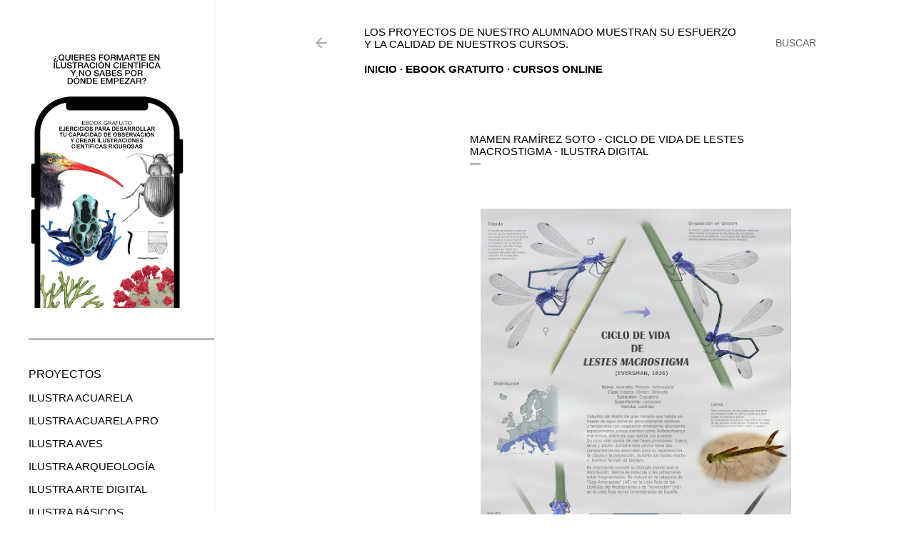

--- FILE ---
content_type: text/html; charset=UTF-8
request_url: http://proyectos-cursos.illustraciencia.info/2024/04/mamen-ramirez-soto-ciclo-de-vida-de.html
body_size: 17071
content:
<!DOCTYPE html>
<html dir='ltr' lang='es'>
<head>
<meta content='width=device-width, initial-scale=1' name='viewport'/>
<title>Mamen Ramírez Soto - Ciclo de vida de Lestes macrostigma - ILUSTRA DIGITAL</title>
<meta content='text/html; charset=UTF-8' http-equiv='Content-Type'/>
<!-- Chrome, Firefox OS and Opera -->
<meta content='#ffffff' name='theme-color'/>
<!-- Windows Phone -->
<meta content='#ffffff' name='msapplication-navbutton-color'/>
<meta content='blogger' name='generator'/>
<link href='http://proyectos-cursos.illustraciencia.info/favicon.ico' rel='icon' type='image/x-icon'/>
<link href='http://proyectos-cursos.illustraciencia.info/2024/04/mamen-ramirez-soto-ciclo-de-vida-de.html' rel='canonical'/>
<link rel="alternate" type="application/atom+xml" title="Los proyectos de nuestro alumnado muestran su esfuerzo y la calidad de nuestros cursos. - Atom" href="http://proyectos-cursos.illustraciencia.info/feeds/posts/default" />
<link rel="alternate" type="application/rss+xml" title="Los proyectos de nuestro alumnado muestran su esfuerzo y la calidad de nuestros cursos. - RSS" href="http://proyectos-cursos.illustraciencia.info/feeds/posts/default?alt=rss" />
<link rel="service.post" type="application/atom+xml" title="Los proyectos de nuestro alumnado muestran su esfuerzo y la calidad de nuestros cursos. - Atom" href="https://www.blogger.com/feeds/3783665310402086946/posts/default" />

<link rel="alternate" type="application/atom+xml" title="Los proyectos de nuestro alumnado muestran su esfuerzo y la calidad de nuestros cursos. - Atom" href="http://proyectos-cursos.illustraciencia.info/feeds/8964923256156891753/comments/default" />
<!--Can't find substitution for tag [blog.ieCssRetrofitLinks]-->
<link href='https://blogger.googleusercontent.com/img/b/R29vZ2xl/AVvXsEigbBPc8aFSLikUKusLkBvF_v0FM6xImLJRoJheJpL91PjkkqmAkqdzVUlVUCt45vzGKofKz2_qNiClV_msEXN49rLc_RjRMtyJr3l9jKYpbsI_PugvcPDs7Ezim8dqdzedKppqh81DYAChph2M1ubS_ozFsAeIS47NrXxnD_QHCEq3p7rFMMfbWupxWrst/w452-h640/Proyecto_Mamen_Rami%CC%81rez_Ilustradigital_24.jpg' rel='image_src'/>
<meta content='http://proyectos-cursos.illustraciencia.info/2024/04/mamen-ramirez-soto-ciclo-de-vida-de.html' property='og:url'/>
<meta content='Mamen Ramírez Soto - Ciclo de vida de Lestes macrostigma - ILUSTRA DIGITAL' property='og:title'/>
<meta content='Mamen Ramírez Soto Ciclo de vida de Lestes macrostigma Enlaces a Web / Redes sociales:  https://www.instagram.com/_mamen_rs_/ Ilustra digita...' property='og:description'/>
<meta content='https://blogger.googleusercontent.com/img/b/R29vZ2xl/AVvXsEigbBPc8aFSLikUKusLkBvF_v0FM6xImLJRoJheJpL91PjkkqmAkqdzVUlVUCt45vzGKofKz2_qNiClV_msEXN49rLc_RjRMtyJr3l9jKYpbsI_PugvcPDs7Ezim8dqdzedKppqh81DYAChph2M1ubS_ozFsAeIS47NrXxnD_QHCEq3p7rFMMfbWupxWrst/w1200-h630-p-k-no-nu/Proyecto_Mamen_Rami%CC%81rez_Ilustradigital_24.jpg' property='og:image'/>
<style type='text/css'>@font-face{font-family:'EB Garamond';font-style:normal;font-weight:400;font-display:swap;src:url(//fonts.gstatic.com/s/ebgaramond/v32/SlGDmQSNjdsmc35JDF1K5E55YMjF_7DPuGi-6_RkCY9_WamXgHlIbvw.woff2)format('woff2');unicode-range:U+0460-052F,U+1C80-1C8A,U+20B4,U+2DE0-2DFF,U+A640-A69F,U+FE2E-FE2F;}@font-face{font-family:'EB Garamond';font-style:normal;font-weight:400;font-display:swap;src:url(//fonts.gstatic.com/s/ebgaramond/v32/SlGDmQSNjdsmc35JDF1K5E55YMjF_7DPuGi-6_RkAI9_WamXgHlIbvw.woff2)format('woff2');unicode-range:U+0301,U+0400-045F,U+0490-0491,U+04B0-04B1,U+2116;}@font-face{font-family:'EB Garamond';font-style:normal;font-weight:400;font-display:swap;src:url(//fonts.gstatic.com/s/ebgaramond/v32/SlGDmQSNjdsmc35JDF1K5E55YMjF_7DPuGi-6_RkCI9_WamXgHlIbvw.woff2)format('woff2');unicode-range:U+1F00-1FFF;}@font-face{font-family:'EB Garamond';font-style:normal;font-weight:400;font-display:swap;src:url(//fonts.gstatic.com/s/ebgaramond/v32/SlGDmQSNjdsmc35JDF1K5E55YMjF_7DPuGi-6_RkB49_WamXgHlIbvw.woff2)format('woff2');unicode-range:U+0370-0377,U+037A-037F,U+0384-038A,U+038C,U+038E-03A1,U+03A3-03FF;}@font-face{font-family:'EB Garamond';font-style:normal;font-weight:400;font-display:swap;src:url(//fonts.gstatic.com/s/ebgaramond/v32/SlGDmQSNjdsmc35JDF1K5E55YMjF_7DPuGi-6_RkC49_WamXgHlIbvw.woff2)format('woff2');unicode-range:U+0102-0103,U+0110-0111,U+0128-0129,U+0168-0169,U+01A0-01A1,U+01AF-01B0,U+0300-0301,U+0303-0304,U+0308-0309,U+0323,U+0329,U+1EA0-1EF9,U+20AB;}@font-face{font-family:'EB Garamond';font-style:normal;font-weight:400;font-display:swap;src:url(//fonts.gstatic.com/s/ebgaramond/v32/SlGDmQSNjdsmc35JDF1K5E55YMjF_7DPuGi-6_RkCo9_WamXgHlIbvw.woff2)format('woff2');unicode-range:U+0100-02BA,U+02BD-02C5,U+02C7-02CC,U+02CE-02D7,U+02DD-02FF,U+0304,U+0308,U+0329,U+1D00-1DBF,U+1E00-1E9F,U+1EF2-1EFF,U+2020,U+20A0-20AB,U+20AD-20C0,U+2113,U+2C60-2C7F,U+A720-A7FF;}@font-face{font-family:'EB Garamond';font-style:normal;font-weight:400;font-display:swap;src:url(//fonts.gstatic.com/s/ebgaramond/v32/SlGDmQSNjdsmc35JDF1K5E55YMjF_7DPuGi-6_RkBI9_WamXgHlI.woff2)format('woff2');unicode-range:U+0000-00FF,U+0131,U+0152-0153,U+02BB-02BC,U+02C6,U+02DA,U+02DC,U+0304,U+0308,U+0329,U+2000-206F,U+20AC,U+2122,U+2191,U+2193,U+2212,U+2215,U+FEFF,U+FFFD;}@font-face{font-family:'Montserrat';font-style:normal;font-weight:400;font-display:swap;src:url(//fonts.gstatic.com/s/montserrat/v31/JTUHjIg1_i6t8kCHKm4532VJOt5-QNFgpCtr6Hw0aXp-p7K4KLjztg.woff2)format('woff2');unicode-range:U+0460-052F,U+1C80-1C8A,U+20B4,U+2DE0-2DFF,U+A640-A69F,U+FE2E-FE2F;}@font-face{font-family:'Montserrat';font-style:normal;font-weight:400;font-display:swap;src:url(//fonts.gstatic.com/s/montserrat/v31/JTUHjIg1_i6t8kCHKm4532VJOt5-QNFgpCtr6Hw9aXp-p7K4KLjztg.woff2)format('woff2');unicode-range:U+0301,U+0400-045F,U+0490-0491,U+04B0-04B1,U+2116;}@font-face{font-family:'Montserrat';font-style:normal;font-weight:400;font-display:swap;src:url(//fonts.gstatic.com/s/montserrat/v31/JTUHjIg1_i6t8kCHKm4532VJOt5-QNFgpCtr6Hw2aXp-p7K4KLjztg.woff2)format('woff2');unicode-range:U+0102-0103,U+0110-0111,U+0128-0129,U+0168-0169,U+01A0-01A1,U+01AF-01B0,U+0300-0301,U+0303-0304,U+0308-0309,U+0323,U+0329,U+1EA0-1EF9,U+20AB;}@font-face{font-family:'Montserrat';font-style:normal;font-weight:400;font-display:swap;src:url(//fonts.gstatic.com/s/montserrat/v31/JTUHjIg1_i6t8kCHKm4532VJOt5-QNFgpCtr6Hw3aXp-p7K4KLjztg.woff2)format('woff2');unicode-range:U+0100-02BA,U+02BD-02C5,U+02C7-02CC,U+02CE-02D7,U+02DD-02FF,U+0304,U+0308,U+0329,U+1D00-1DBF,U+1E00-1E9F,U+1EF2-1EFF,U+2020,U+20A0-20AB,U+20AD-20C0,U+2113,U+2C60-2C7F,U+A720-A7FF;}@font-face{font-family:'Montserrat';font-style:normal;font-weight:400;font-display:swap;src:url(//fonts.gstatic.com/s/montserrat/v31/JTUHjIg1_i6t8kCHKm4532VJOt5-QNFgpCtr6Hw5aXp-p7K4KLg.woff2)format('woff2');unicode-range:U+0000-00FF,U+0131,U+0152-0153,U+02BB-02BC,U+02C6,U+02DA,U+02DC,U+0304,U+0308,U+0329,U+2000-206F,U+20AC,U+2122,U+2191,U+2193,U+2212,U+2215,U+FEFF,U+FFFD;}</style>
<style id='page-skin-1' type='text/css'><!--
/*! normalize.css v3.0.1 | MIT License | git.io/normalize */html{font-family:sans-serif;-ms-text-size-adjust:100%;-webkit-text-size-adjust:100%}body{margin:0}article,aside,details,figcaption,figure,footer,header,hgroup,main,nav,section,summary{display:block}audio,canvas,progress,video{display:inline-block;vertical-align:baseline}audio:not([controls]){display:none;height:0}[hidden],template{display:none}a{background:transparent}a:active,a:hover{outline:0}abbr[title]{border-bottom:1px dotted}b,strong{font-weight:bold}dfn{font-style:italic}h1{font-size:2em;margin:.67em 0}mark{background:#ff0;color:#000}small{font-size:80%}sub,sup{font-size:75%;line-height:0;position:relative;vertical-align:baseline}sup{top:-0.5em}sub{bottom:-0.25em}img{border:0}svg:not(:root){overflow:hidden}figure{margin:1em 40px}hr{-moz-box-sizing:content-box;box-sizing:content-box;height:0}pre{overflow:auto}code,kbd,pre,samp{font-family:monospace,monospace;font-size:1em}button,input,optgroup,select,textarea{color:inherit;font:inherit;margin:0}button{overflow:visible}button,select{text-transform:none}button,html input[type="button"],input[type="reset"],input[type="submit"]{-webkit-appearance:button;cursor:pointer}button[disabled],html input[disabled]{cursor:default}button::-moz-focus-inner,input::-moz-focus-inner{border:0;padding:0}input{line-height:normal}input[type="checkbox"],input[type="radio"]{box-sizing:border-box;padding:0}input[type="number"]::-webkit-inner-spin-button,input[type="number"]::-webkit-outer-spin-button{height:auto}input[type="search"]{-webkit-appearance:textfield;-moz-box-sizing:content-box;-webkit-box-sizing:content-box;box-sizing:content-box}input[type="search"]::-webkit-search-cancel-button,input[type="search"]::-webkit-search-decoration{-webkit-appearance:none}fieldset{border:1px solid #c0c0c0;margin:0 2px;padding:.35em .625em .75em}legend{border:0;padding:0}textarea{overflow:auto}optgroup{font-weight:bold}table{border-collapse:collapse;border-spacing:0}td,th{padding:0}
/*!************************************************
* Blogger Template Style
* Name: Soho
**************************************************/
body{
overflow-wrap:break-word;
word-break:break-word;
word-wrap:break-word
}
.hidden{
display:none
}
.invisible{
visibility:hidden
}
.container::after,.float-container::after{
clear:both;
content:"";
display:table
}
.clearboth{
clear:both
}
#comments .comment .comment-actions,.subscribe-popup .FollowByEmail .follow-by-email-submit{
background:0 0;
border:0;
box-shadow:none;
color:#626262;
cursor:pointer;
font-size:14px;
font-weight:700;
outline:0;
text-decoration:none;
text-transform:uppercase;
width:auto
}
.dim-overlay{
background-color:rgba(0,0,0,.54);
height:100vh;
left:0;
position:fixed;
top:0;
width:100%
}
#sharing-dim-overlay{
background-color:transparent
}
input::-ms-clear{
display:none
}
.blogger-logo,.svg-icon-24.blogger-logo{
fill:#ff9800;
opacity:1
}
.loading-spinner-large{
-webkit-animation:mspin-rotate 1.568s infinite linear;
animation:mspin-rotate 1.568s infinite linear;
height:48px;
overflow:hidden;
position:absolute;
width:48px;
z-index:200
}
.loading-spinner-large>div{
-webkit-animation:mspin-revrot 5332ms infinite steps(4);
animation:mspin-revrot 5332ms infinite steps(4)
}
.loading-spinner-large>div>div{
-webkit-animation:mspin-singlecolor-large-film 1333ms infinite steps(81);
animation:mspin-singlecolor-large-film 1333ms infinite steps(81);
background-size:100%;
height:48px;
width:3888px
}
.mspin-black-large>div>div,.mspin-grey_54-large>div>div{
background-image:url(https://www.blogblog.com/indie/mspin_black_large.svg)
}
.mspin-white-large>div>div{
background-image:url(https://www.blogblog.com/indie/mspin_white_large.svg)
}
.mspin-grey_54-large{
opacity:.54
}
@-webkit-keyframes mspin-singlecolor-large-film{
from{
-webkit-transform:translateX(0);
transform:translateX(0)
}
to{
-webkit-transform:translateX(-3888px);
transform:translateX(-3888px)
}
}
@keyframes mspin-singlecolor-large-film{
from{
-webkit-transform:translateX(0);
transform:translateX(0)
}
to{
-webkit-transform:translateX(-3888px);
transform:translateX(-3888px)
}
}
@-webkit-keyframes mspin-rotate{
from{
-webkit-transform:rotate(0);
transform:rotate(0)
}
to{
-webkit-transform:rotate(360deg);
transform:rotate(360deg)
}
}
@keyframes mspin-rotate{
from{
-webkit-transform:rotate(0);
transform:rotate(0)
}
to{
-webkit-transform:rotate(360deg);
transform:rotate(360deg)
}
}
@-webkit-keyframes mspin-revrot{
from{
-webkit-transform:rotate(0);
transform:rotate(0)
}
to{
-webkit-transform:rotate(-360deg);
transform:rotate(-360deg)
}
}
@keyframes mspin-revrot{
from{
-webkit-transform:rotate(0);
transform:rotate(0)
}
to{
-webkit-transform:rotate(-360deg);
transform:rotate(-360deg)
}
}
.skip-navigation{
background-color:#fff;
box-sizing:border-box;
color:#000;
display:block;
height:0;
left:0;
line-height:50px;
overflow:hidden;
padding-top:0;
position:fixed;
text-align:center;
top:0;
-webkit-transition:box-shadow .3s,height .3s,padding-top .3s;
transition:box-shadow .3s,height .3s,padding-top .3s;
width:100%;
z-index:900
}
.skip-navigation:focus{
box-shadow:0 4px 5px 0 rgba(0,0,0,.14),0 1px 10px 0 rgba(0,0,0,.12),0 2px 4px -1px rgba(0,0,0,.2);
height:50px
}
#main{
outline:0
}
.main-heading{
position:absolute;
clip:rect(1px,1px,1px,1px);
padding:0;
border:0;
height:1px;
width:1px;
overflow:hidden
}
.Attribution{
margin-top:1em;
text-align:center
}
.Attribution .blogger img,.Attribution .blogger svg{
vertical-align:bottom
}
.Attribution .blogger img{
margin-right:.5em
}
.Attribution div{
line-height:24px;
margin-top:.5em
}
.Attribution .copyright,.Attribution .image-attribution{
font-size:.7em;
margin-top:1.5em
}
.BLOG_mobile_video_class{
display:none
}
.bg-photo{
background-attachment:scroll!important
}
body .CSS_LIGHTBOX{
z-index:900
}
.extendable .show-less,.extendable .show-more{
border-color:#626262;
color:#626262;
margin-top:8px
}
.extendable .show-less.hidden,.extendable .show-more.hidden{
display:none
}
.inline-ad{
display:none;
max-width:100%;
overflow:hidden
}
.adsbygoogle{
display:block
}
#cookieChoiceInfo{
bottom:0;
top:auto
}
iframe.b-hbp-video{
border:0
}
.post-body img{
max-width:100%
}
.post-body iframe{
max-width:100%
}
.post-body a[imageanchor="1"]{
display:inline-block
}
.byline{
margin-right:1em
}
.byline:last-child{
margin-right:0
}
.link-copied-dialog{
max-width:520px;
outline:0
}
.link-copied-dialog .modal-dialog-buttons{
margin-top:8px
}
.link-copied-dialog .goog-buttonset-default{
background:0 0;
border:0
}
.link-copied-dialog .goog-buttonset-default:focus{
outline:0
}
.paging-control-container{
margin-bottom:16px
}
.paging-control-container .paging-control{
display:inline-block
}
.paging-control-container .comment-range-text::after,.paging-control-container .paging-control{
color:#626262
}
.paging-control-container .comment-range-text,.paging-control-container .paging-control{
margin-right:8px
}
.paging-control-container .comment-range-text::after,.paging-control-container .paging-control::after{
content:"\b7";
cursor:default;
padding-left:8px;
pointer-events:none
}
.paging-control-container .comment-range-text:last-child::after,.paging-control-container .paging-control:last-child::after{
content:none
}
.byline.reactions iframe{
height:20px
}
.b-notification{
color:#000;
background-color:#fff;
border-bottom:solid 1px #000;
box-sizing:border-box;
padding:16px 32px;
text-align:center
}
.b-notification.visible{
-webkit-transition:margin-top .3s cubic-bezier(.4,0,.2,1);
transition:margin-top .3s cubic-bezier(.4,0,.2,1)
}
.b-notification.invisible{
position:absolute
}
.b-notification-close{
position:absolute;
right:8px;
top:8px
}
.no-posts-message{
line-height:40px;
text-align:center
}
@media screen and (max-width:945px){
body.item-view .post-body a[imageanchor="1"][style*="float: left;"],body.item-view .post-body a[imageanchor="1"][style*="float: right;"]{
float:none!important;
clear:none!important
}
body.item-view .post-body a[imageanchor="1"] img{
display:block;
height:auto;
margin:0 auto
}
body.item-view .post-body>.separator:first-child>a[imageanchor="1"]:first-child{
margin-top:20px
}
.post-body a[imageanchor]{
display:block
}
body.item-view .post-body a[imageanchor="1"]{
margin-left:0!important;
margin-right:0!important
}
body.item-view .post-body a[imageanchor="1"]+a[imageanchor="1"]{
margin-top:16px
}
}
.item-control{
display:none
}
#comments{
border-top:1px dashed rgba(0,0,0,.54);
margin-top:20px;
padding:20px
}
#comments .comment-thread ol{
margin:0;
padding-left:0;
padding-left:0
}
#comments .comment .comment-replybox-single,#comments .comment-thread .comment-replies{
margin-left:60px
}
#comments .comment-thread .thread-count{
display:none
}
#comments .comment{
list-style-type:none;
padding:0 0 30px;
position:relative
}
#comments .comment .comment{
padding-bottom:8px
}
.comment .avatar-image-container{
position:absolute
}
.comment .avatar-image-container img{
border-radius:50%
}
.avatar-image-container svg,.comment .avatar-image-container .avatar-icon{
border-radius:50%;
border:solid 1px #000000;
box-sizing:border-box;
fill:#000000;
height:35px;
margin:0;
padding:7px;
width:35px
}
.comment .comment-block{
margin-top:10px;
margin-left:60px;
padding-bottom:0
}
#comments .comment-author-header-wrapper{
margin-left:40px
}
#comments .comment .thread-expanded .comment-block{
padding-bottom:20px
}
#comments .comment .comment-header .user,#comments .comment .comment-header .user a{
color:#000000;
font-style:normal;
font-weight:700
}
#comments .comment .comment-actions{
bottom:0;
margin-bottom:15px;
position:absolute
}
#comments .comment .comment-actions>*{
margin-right:8px
}
#comments .comment .comment-header .datetime{
bottom:0;
color:rgba(98,98,98,0.537);
display:inline-block;
font-size:13px;
font-style:italic;
margin-left:8px
}
#comments .comment .comment-footer .comment-timestamp a,#comments .comment .comment-header .datetime a{
color:rgba(98,98,98,0.537)
}
#comments .comment .comment-content,.comment .comment-body{
margin-top:12px;
word-break:break-word
}
.comment-body{
margin-bottom:12px
}
#comments.embed[data-num-comments="0"]{
border:0;
margin-top:0;
padding-top:0
}
#comments.embed[data-num-comments="0"] #comment-post-message,#comments.embed[data-num-comments="0"] div.comment-form>p,#comments.embed[data-num-comments="0"] p.comment-footer{
display:none
}
#comment-editor-src{
display:none
}
.comments .comments-content .loadmore.loaded{
max-height:0;
opacity:0;
overflow:hidden
}
.extendable .remaining-items{
height:0;
overflow:hidden;
-webkit-transition:height .3s cubic-bezier(.4,0,.2,1);
transition:height .3s cubic-bezier(.4,0,.2,1)
}
.extendable .remaining-items.expanded{
height:auto
}
.svg-icon-24,.svg-icon-24-button{
cursor:pointer;
height:24px;
width:24px;
min-width:24px
}
.touch-icon{
margin:-12px;
padding:12px
}
.touch-icon:active,.touch-icon:focus{
background-color:rgba(153,153,153,.4);
border-radius:50%
}
svg:not(:root).touch-icon{
overflow:visible
}
html[dir=rtl] .rtl-reversible-icon{
-webkit-transform:scaleX(-1);
-ms-transform:scaleX(-1);
transform:scaleX(-1)
}
.svg-icon-24-button,.touch-icon-button{
background:0 0;
border:0;
margin:0;
outline:0;
padding:0
}
.touch-icon-button .touch-icon:active,.touch-icon-button .touch-icon:focus{
background-color:transparent
}
.touch-icon-button:active .touch-icon,.touch-icon-button:focus .touch-icon{
background-color:rgba(153,153,153,.4);
border-radius:50%
}
.Profile .default-avatar-wrapper .avatar-icon{
border-radius:50%;
border:solid 1px #000000;
box-sizing:border-box;
fill:#000000;
margin:0
}
.Profile .individual .default-avatar-wrapper .avatar-icon{
padding:25px
}
.Profile .individual .avatar-icon,.Profile .individual .profile-img{
height:120px;
width:120px
}
.Profile .team .default-avatar-wrapper .avatar-icon{
padding:8px
}
.Profile .team .avatar-icon,.Profile .team .default-avatar-wrapper,.Profile .team .profile-img{
height:40px;
width:40px
}
.snippet-container{
margin:0;
position:relative;
overflow:hidden
}
.snippet-fade{
bottom:0;
box-sizing:border-box;
position:absolute;
width:96px
}
.snippet-fade{
right:0
}
.snippet-fade:after{
content:"\2026"
}
.snippet-fade:after{
float:right
}
.centered-top-container.sticky{
left:0;
position:fixed;
right:0;
top:0;
width:auto;
z-index:50;
-webkit-transition-property:opacity,-webkit-transform;
transition-property:opacity,-webkit-transform;
transition-property:transform,opacity;
transition-property:transform,opacity,-webkit-transform;
-webkit-transition-duration:.2s;
transition-duration:.2s;
-webkit-transition-timing-function:cubic-bezier(.4,0,.2,1);
transition-timing-function:cubic-bezier(.4,0,.2,1)
}
.centered-top-placeholder{
display:none
}
.collapsed-header .centered-top-placeholder{
display:block
}
.centered-top-container .Header .replaced h1,.centered-top-placeholder .Header .replaced h1{
display:none
}
.centered-top-container.sticky .Header .replaced h1{
display:block
}
.centered-top-container.sticky .Header .header-widget{
background:0 0
}
.centered-top-container.sticky .Header .header-image-wrapper{
display:none
}
.centered-top-container img,.centered-top-placeholder img{
max-width:100%
}
.collapsible{
-webkit-transition:height .3s cubic-bezier(.4,0,.2,1);
transition:height .3s cubic-bezier(.4,0,.2,1)
}
.collapsible,.collapsible>summary{
display:block;
overflow:hidden
}
.collapsible>:not(summary){
display:none
}
.collapsible[open]>:not(summary){
display:block
}
.collapsible:focus,.collapsible>summary:focus{
outline:0
}
.collapsible>summary{
cursor:pointer;
display:block;
padding:0
}
.collapsible:focus>summary,.collapsible>summary:focus{
background-color:transparent
}
.collapsible>summary::-webkit-details-marker{
display:none
}
.collapsible-title{
-webkit-box-align:center;
-webkit-align-items:center;
-ms-flex-align:center;
align-items:center;
display:-webkit-box;
display:-webkit-flex;
display:-ms-flexbox;
display:flex
}
.collapsible-title .title{
-webkit-box-flex:1;
-webkit-flex:1 1 auto;
-ms-flex:1 1 auto;
flex:1 1 auto;
-webkit-box-ordinal-group:1;
-webkit-order:0;
-ms-flex-order:0;
order:0;
overflow:hidden;
text-overflow:ellipsis;
white-space:nowrap
}
.collapsible-title .chevron-down,.collapsible[open] .collapsible-title .chevron-up{
display:block
}
.collapsible-title .chevron-up,.collapsible[open] .collapsible-title .chevron-down{
display:none
}
.flat-button{
cursor:pointer;
display:inline-block;
font-weight:700;
text-transform:uppercase;
border-radius:2px;
padding:8px;
margin:-8px
}
.flat-icon-button{
background:0 0;
border:0;
margin:0;
outline:0;
padding:0;
margin:-12px;
padding:12px;
cursor:pointer;
box-sizing:content-box;
display:inline-block;
line-height:0
}
.flat-icon-button,.flat-icon-button .splash-wrapper{
border-radius:50%
}
.flat-icon-button .splash.animate{
-webkit-animation-duration:.3s;
animation-duration:.3s
}
.overflowable-container{
max-height:30px;
overflow:hidden;
position:relative
}
.overflow-button{
cursor:pointer
}
#overflowable-dim-overlay{
background:0 0
}
.overflow-popup{
box-shadow:0 2px 2px 0 rgba(0,0,0,.14),0 3px 1px -2px rgba(0,0,0,.2),0 1px 5px 0 rgba(0,0,0,.12);
background-color:#ffffff;
left:0;
max-width:calc(100% - 32px);
position:absolute;
top:0;
visibility:hidden;
z-index:101
}
.overflow-popup ul{
list-style:none
}
.overflow-popup .tabs li,.overflow-popup li{
display:block;
height:auto
}
.overflow-popup .tabs li{
padding-left:0;
padding-right:0
}
.overflow-button.hidden,.overflow-popup .tabs li.hidden,.overflow-popup li.hidden{
display:none
}
.search{
display:-webkit-box;
display:-webkit-flex;
display:-ms-flexbox;
display:flex;
line-height:24px;
width:24px
}
.search.focused{
width:100%
}
.search.focused .section{
width:100%
}
.search form{
z-index:101
}
.search h3{
display:none
}
.search form{
display:-webkit-box;
display:-webkit-flex;
display:-ms-flexbox;
display:flex;
-webkit-box-flex:1;
-webkit-flex:1 0 0;
-ms-flex:1 0 0px;
flex:1 0 0;
border-bottom:solid 1px transparent;
padding-bottom:8px
}
.search form>*{
display:none
}
.search.focused form>*{
display:block
}
.search .search-input label{
display:none
}
.centered-top-placeholder.cloned .search form{
z-index:30
}
.search.focused form{
border-color:rgba(98,98,98,0.537);
position:relative;
width:auto
}
.collapsed-header .centered-top-container .search.focused form{
border-bottom-color:transparent
}
.search-expand{
-webkit-box-flex:0;
-webkit-flex:0 0 auto;
-ms-flex:0 0 auto;
flex:0 0 auto
}
.search-expand-text{
display:none
}
.search-close{
display:inline;
vertical-align:middle
}
.search-input{
-webkit-box-flex:1;
-webkit-flex:1 0 1px;
-ms-flex:1 0 1px;
flex:1 0 1px
}
.search-input input{
background:0 0;
border:0;
box-sizing:border-box;
color:rgba(98,98,98,0.537);
display:inline-block;
outline:0;
width:calc(100% - 48px)
}
.search-input input.no-cursor{
color:transparent;
text-shadow:0 0 0 rgba(98,98,98,0.537)
}
.collapsed-header .centered-top-container .search-action,.collapsed-header .centered-top-container .search-input input{
color:rgba(98,98,98,0.537)
}
.collapsed-header .centered-top-container .search-input input.no-cursor{
color:transparent;
text-shadow:0 0 0 rgba(98,98,98,0.537)
}
.collapsed-header .centered-top-container .search-input input.no-cursor:focus,.search-input input.no-cursor:focus{
outline:0
}
.search-focused>*{
visibility:hidden
}
.search-focused .search,.search-focused .search-icon{
visibility:visible
}
.search.focused .search-action{
display:block
}
.search.focused .search-action:disabled{
opacity:.3
}
.widget.Sharing .sharing-button{
display:none
}
.widget.Sharing .sharing-buttons li{
padding:0
}
.widget.Sharing .sharing-buttons li span{
display:none
}
.post-share-buttons{
position:relative
}
.centered-bottom .share-buttons .svg-icon-24,.share-buttons .svg-icon-24{
fill:#000000
}
.sharing-open.touch-icon-button:active .touch-icon,.sharing-open.touch-icon-button:focus .touch-icon{
background-color:transparent
}
.share-buttons{
background-color:#ffffff;
border-radius:2px;
box-shadow:0 2px 2px 0 rgba(0,0,0,.14),0 3px 1px -2px rgba(0,0,0,.2),0 1px 5px 0 rgba(0,0,0,.12);
color:#000000;
list-style:none;
margin:0;
padding:8px 0;
position:absolute;
top:-11px;
min-width:200px;
z-index:101
}
.share-buttons.hidden{
display:none
}
.sharing-button{
background:0 0;
border:0;
margin:0;
outline:0;
padding:0;
cursor:pointer
}
.share-buttons li{
margin:0;
height:48px
}
.share-buttons li:last-child{
margin-bottom:0
}
.share-buttons li .sharing-platform-button{
box-sizing:border-box;
cursor:pointer;
display:block;
height:100%;
margin-bottom:0;
padding:0 16px;
position:relative;
width:100%
}
.share-buttons li .sharing-platform-button:focus,.share-buttons li .sharing-platform-button:hover{
background-color:rgba(128,128,128,.1);
outline:0
}
.share-buttons li svg[class*=" sharing-"],.share-buttons li svg[class^=sharing-]{
position:absolute;
top:10px
}
.share-buttons li span.sharing-platform-button{
position:relative;
top:0
}
.share-buttons li .platform-sharing-text{
display:block;
font-size:16px;
line-height:48px;
white-space:nowrap
}
.share-buttons li .platform-sharing-text{
margin-left:56px
}
.sidebar-container{
background-color:#f7f7f7;
max-width:300px;
overflow-y:auto;
-webkit-transition-property:-webkit-transform;
transition-property:-webkit-transform;
transition-property:transform;
transition-property:transform,-webkit-transform;
-webkit-transition-duration:.3s;
transition-duration:.3s;
-webkit-transition-timing-function:cubic-bezier(0,0,.2,1);
transition-timing-function:cubic-bezier(0,0,.2,1);
width:300px;
z-index:101;
-webkit-overflow-scrolling:touch
}
.sidebar-container .navigation{
line-height:0;
padding:16px
}
.sidebar-container .sidebar-back{
cursor:pointer
}
.sidebar-container .widget{
background:0 0;
margin:0 16px;
padding:16px 0
}
.sidebar-container .widget .title{
color:#000000;
margin:0
}
.sidebar-container .widget ul{
list-style:none;
margin:0;
padding:0
}
.sidebar-container .widget ul ul{
margin-left:1em
}
.sidebar-container .widget li{
font-size:16px;
line-height:normal
}
.sidebar-container .widget+.widget{
border-top:1px dashed #000000
}
.BlogArchive li{
margin:16px 0
}
.BlogArchive li:last-child{
margin-bottom:0
}
.Label li a{
display:inline-block
}
.BlogArchive .post-count,.Label .label-count{
float:right;
margin-left:.25em
}
.BlogArchive .post-count::before,.Label .label-count::before{
content:"("
}
.BlogArchive .post-count::after,.Label .label-count::after{
content:")"
}
.widget.Translate .skiptranslate>div{
display:block!important
}
.widget.Profile .profile-link{
display:-webkit-box;
display:-webkit-flex;
display:-ms-flexbox;
display:flex
}
.widget.Profile .team-member .default-avatar-wrapper,.widget.Profile .team-member .profile-img{
-webkit-box-flex:0;
-webkit-flex:0 0 auto;
-ms-flex:0 0 auto;
flex:0 0 auto;
margin-right:1em
}
.widget.Profile .individual .profile-link{
-webkit-box-orient:vertical;
-webkit-box-direction:normal;
-webkit-flex-direction:column;
-ms-flex-direction:column;
flex-direction:column
}
.widget.Profile .team .profile-link .profile-name{
-webkit-align-self:center;
-ms-flex-item-align:center;
align-self:center;
display:block;
-webkit-box-flex:1;
-webkit-flex:1 1 auto;
-ms-flex:1 1 auto;
flex:1 1 auto
}
.dim-overlay{
background-color:rgba(0,0,0,.54);
z-index:100
}
body.sidebar-visible{
overflow-y:hidden
}
@media screen and (max-width:1030px){
.sidebar-container{
bottom:0;
position:fixed;
top:0;
left:0;
right:auto
}
.sidebar-container.sidebar-invisible{
-webkit-transition-timing-function:cubic-bezier(.4,0,.6,1);
transition-timing-function:cubic-bezier(.4,0,.6,1)
}
html[dir=ltr] .sidebar-container.sidebar-invisible{
-webkit-transform:translateX(-300px);
-ms-transform:translateX(-300px);
transform:translateX(-300px)
}
html[dir=rtl] .sidebar-container.sidebar-invisible{
-webkit-transform:translateX(300px);
-ms-transform:translateX(300px);
transform:translateX(300px)
}
}
@media screen and (min-width:1031px){
.sidebar-container{
position:absolute;
top:0;
left:0;
right:auto
}
.sidebar-container .navigation{
display:none
}
}
.dialog{
box-shadow:0 2px 2px 0 rgba(0,0,0,.14),0 3px 1px -2px rgba(0,0,0,.2),0 1px 5px 0 rgba(0,0,0,.12);
background:#ffffff;
box-sizing:border-box;
color:#000000;
padding:30px;
position:fixed;
text-align:center;
width:calc(100% - 24px);
z-index:101
}
.dialog input[type=email],.dialog input[type=text]{
background-color:transparent;
border:0;
border-bottom:solid 1px rgba(0,0,0,.12);
color:#000000;
display:block;
font-family:Arial, Tahoma, Helvetica, FreeSans, sans-serif;
font-size:16px;
line-height:24px;
margin:auto;
padding-bottom:7px;
outline:0;
text-align:center;
width:100%
}
.dialog input[type=email]::-webkit-input-placeholder,.dialog input[type=text]::-webkit-input-placeholder{
color:#000000
}
.dialog input[type=email]::-moz-placeholder,.dialog input[type=text]::-moz-placeholder{
color:#000000
}
.dialog input[type=email]:-ms-input-placeholder,.dialog input[type=text]:-ms-input-placeholder{
color:#000000
}
.dialog input[type=email]::-ms-input-placeholder,.dialog input[type=text]::-ms-input-placeholder{
color:#000000
}
.dialog input[type=email]::placeholder,.dialog input[type=text]::placeholder{
color:#000000
}
.dialog input[type=email]:focus,.dialog input[type=text]:focus{
border-bottom:solid 2px #626262;
padding-bottom:6px
}
.dialog input.no-cursor{
color:transparent;
text-shadow:0 0 0 #000000
}
.dialog input.no-cursor:focus{
outline:0
}
.dialog input.no-cursor:focus{
outline:0
}
.dialog input[type=submit]{
font-family:Arial, Tahoma, Helvetica, FreeSans, sans-serif
}
.dialog .goog-buttonset-default{
color:#626262
}
.subscribe-popup{
max-width:364px
}
.subscribe-popup h3{
color:#626262;
font-size:1.8em;
margin-top:0
}
.subscribe-popup .FollowByEmail h3{
display:none
}
.subscribe-popup .FollowByEmail .follow-by-email-submit{
color:#626262;
display:inline-block;
margin:0 auto;
margin-top:24px;
width:auto;
white-space:normal
}
.subscribe-popup .FollowByEmail .follow-by-email-submit:disabled{
cursor:default;
opacity:.3
}
@media (max-width:800px){
.blog-name div.widget.Subscribe{
margin-bottom:16px
}
body.item-view .blog-name div.widget.Subscribe{
margin:8px auto 16px auto;
width:100%
}
}
body#layout .bg-photo,body#layout .bg-photo-overlay{
display:none
}
body#layout .page_body{
padding:0;
position:relative;
top:0
}
body#layout .page{
display:inline-block;
left:inherit;
position:relative;
vertical-align:top;
width:540px
}
body#layout .centered{
max-width:954px
}
body#layout .navigation{
display:none
}
body#layout .sidebar-container{
display:inline-block;
width:40%
}
body#layout .hamburger-menu,body#layout .search{
display:none
}
body{
background-color:#ffffff;
color:#000000;
font:normal 400 15px Arial, Tahoma, Helvetica, FreeSans, sans-serif;
height:100%;
margin:0;
min-height:100vh
}
h1,h2,h3,h4,h5,h6{
font-weight:400
}
a{
color:#626262;
text-decoration:none
}
.dim-overlay{
z-index:100
}
body.sidebar-visible .page_body{
overflow-y:scroll
}
.widget .title{
color:#ffffff;
font:italic bold 12px Arial, Tahoma, Helvetica, FreeSans, sans-serif
}
.extendable .show-less,.extendable .show-more{
color:#626262;
font:normal 400 12px Arial, Tahoma, Helvetica, FreeSans, sans-serif;
margin:12px -8px 0 -8px;
text-transform:uppercase
}
.footer .widget,.main .widget{
margin:50px 0
}
.main .widget .title{
text-transform:uppercase
}
.inline-ad{
display:block;
margin-top:50px
}
.adsbygoogle{
text-align:center
}
.page_body{
display:-webkit-box;
display:-webkit-flex;
display:-ms-flexbox;
display:flex;
-webkit-box-orient:vertical;
-webkit-box-direction:normal;
-webkit-flex-direction:column;
-ms-flex-direction:column;
flex-direction:column;
min-height:100vh;
position:relative;
z-index:20
}
.page_body>*{
-webkit-box-flex:0;
-webkit-flex:0 0 auto;
-ms-flex:0 0 auto;
flex:0 0 auto
}
.page_body>#footer{
margin-top:auto
}
.centered-bottom,.centered-top{
margin:0 32px;
max-width:100%
}
.centered-top{
padding-bottom:12px;
padding-top:12px
}
.sticky .centered-top{
padding-bottom:0;
padding-top:0
}
.centered-top-container,.centered-top-placeholder{
background:#ffffff
}
.centered-top{
display:-webkit-box;
display:-webkit-flex;
display:-ms-flexbox;
display:flex;
-webkit-flex-wrap:wrap;
-ms-flex-wrap:wrap;
flex-wrap:wrap;
-webkit-box-pack:justify;
-webkit-justify-content:space-between;
-ms-flex-pack:justify;
justify-content:space-between;
position:relative
}
.sticky .centered-top{
-webkit-flex-wrap:nowrap;
-ms-flex-wrap:nowrap;
flex-wrap:nowrap
}
.centered-top-container .svg-icon-24,.centered-top-placeholder .svg-icon-24{
fill:rgba(98,98,98,0.537)
}
.back-button-container,.hamburger-menu-container{
-webkit-box-flex:0;
-webkit-flex:0 0 auto;
-ms-flex:0 0 auto;
flex:0 0 auto;
height:48px;
-webkit-box-ordinal-group:2;
-webkit-order:1;
-ms-flex-order:1;
order:1
}
.sticky .back-button-container,.sticky .hamburger-menu-container{
-webkit-box-ordinal-group:2;
-webkit-order:1;
-ms-flex-order:1;
order:1
}
.back-button,.hamburger-menu,.search-expand-icon{
cursor:pointer;
margin-top:0
}
.search{
-webkit-box-align:start;
-webkit-align-items:flex-start;
-ms-flex-align:start;
align-items:flex-start;
-webkit-box-flex:0;
-webkit-flex:0 0 auto;
-ms-flex:0 0 auto;
flex:0 0 auto;
height:48px;
margin-left:24px;
-webkit-box-ordinal-group:4;
-webkit-order:3;
-ms-flex-order:3;
order:3
}
.search,.search.focused{
width:auto
}
.search.focused{
position:static
}
.sticky .search{
display:none;
-webkit-box-ordinal-group:5;
-webkit-order:4;
-ms-flex-order:4;
order:4
}
.search .section{
right:0;
margin-top:12px;
position:absolute;
top:12px;
width:0
}
.sticky .search .section{
top:0
}
.search-expand{
background:0 0;
border:0;
margin:0;
outline:0;
padding:0;
color:#626262;
cursor:pointer;
-webkit-box-flex:0;
-webkit-flex:0 0 auto;
-ms-flex:0 0 auto;
flex:0 0 auto;
font:normal 400 12px Arial, Tahoma, Helvetica, FreeSans, sans-serif;
text-transform:uppercase;
word-break:normal
}
.search.focused .search-expand{
visibility:hidden
}
.search .dim-overlay{
background:0 0
}
.search.focused .section{
max-width:400px
}
.search.focused form{
border-color:rgba(98,98,98,0.537);
height:24px
}
.search.focused .search-input{
display:-webkit-box;
display:-webkit-flex;
display:-ms-flexbox;
display:flex;
-webkit-box-flex:1;
-webkit-flex:1 1 auto;
-ms-flex:1 1 auto;
flex:1 1 auto
}
.search-input input{
-webkit-box-flex:1;
-webkit-flex:1 1 auto;
-ms-flex:1 1 auto;
flex:1 1 auto;
font:normal 400 16px Montserrat, sans-serif
}
.search input[type=submit]{
display:none
}
.subscribe-section-container{
-webkit-box-flex:1;
-webkit-flex:1 0 auto;
-ms-flex:1 0 auto;
flex:1 0 auto;
margin-left:24px;
-webkit-box-ordinal-group:3;
-webkit-order:2;
-ms-flex-order:2;
order:2;
text-align:right
}
.sticky .subscribe-section-container{
-webkit-box-flex:0;
-webkit-flex:0 0 auto;
-ms-flex:0 0 auto;
flex:0 0 auto;
-webkit-box-ordinal-group:4;
-webkit-order:3;
-ms-flex-order:3;
order:3
}
.subscribe-button{
background:0 0;
border:0;
margin:0;
outline:0;
padding:0;
color:#626262;
cursor:pointer;
display:inline-block;
font:normal 400 12px Arial, Tahoma, Helvetica, FreeSans, sans-serif;
line-height:48px;
margin:0;
text-transform:uppercase;
word-break:normal
}
.subscribe-popup h3{
color:#ffffff;
font:italic bold 12px Arial, Tahoma, Helvetica, FreeSans, sans-serif;
margin-bottom:24px;
text-transform:uppercase
}
.subscribe-popup div.widget.FollowByEmail .follow-by-email-address{
color:#000000;
font:italic bold 12px Arial, Tahoma, Helvetica, FreeSans, sans-serif
}
.subscribe-popup div.widget.FollowByEmail .follow-by-email-submit{
color:#626262;
font:normal 400 12px Arial, Tahoma, Helvetica, FreeSans, sans-serif;
margin-top:24px;
text-transform:uppercase
}
.blog-name{
-webkit-box-flex:1;
-webkit-flex:1 1 100%;
-ms-flex:1 1 100%;
flex:1 1 100%;
-webkit-box-ordinal-group:5;
-webkit-order:4;
-ms-flex-order:4;
order:4;
overflow:hidden
}
.sticky .blog-name{
-webkit-box-flex:1;
-webkit-flex:1 1 auto;
-ms-flex:1 1 auto;
flex:1 1 auto;
margin:0 12px;
-webkit-box-ordinal-group:3;
-webkit-order:2;
-ms-flex-order:2;
order:2
}
body.search-view .centered-top.search-focused .blog-name{
display:none
}
.widget.Header h1{
font:normal 400 15px Arial, Tahoma, Helvetica, FreeSans, sans-serif;
margin:0;
text-transform:uppercase
}
.widget.Header h1,.widget.Header h1 a{
color:#000000
}
.widget.Header p{
color:rgba(98,98,98,0.537);
font:normal 400 12px Montserrat, sans-serif;
line-height:1.7
}
.sticky .widget.Header h1{
font-size:16px;
line-height:48px;
overflow:hidden;
overflow-wrap:normal;
text-overflow:ellipsis;
white-space:nowrap;
word-wrap:normal
}
.sticky .widget.Header p{
display:none
}
.sticky{
box-shadow:0 1px 3px rgba(98,98,98,0.098)
}
#page_list_top .widget.PageList{
font:normal bold 15px Arial, Tahoma, Helvetica, FreeSans, sans-serif;
line-height:30px
}
#page_list_top .widget.PageList .title{
display:none
}
#page_list_top .widget.PageList .overflowable-contents{
overflow:hidden
}
#page_list_top .widget.PageList .overflowable-contents ul{
list-style:none;
margin:0;
padding:0
}
#page_list_top .widget.PageList .overflow-popup ul{
list-style:none;
margin:0;
padding:0 20px
}
#page_list_top .widget.PageList .overflowable-contents li{
display:inline-block
}
#page_list_top .widget.PageList .overflowable-contents li.hidden{
display:none
}
#page_list_top .widget.PageList .overflowable-contents li:not(:first-child):before{
color:#000000;
content:"\b7"
}
#page_list_top .widget.PageList .overflow-button a,#page_list_top .widget.PageList .overflow-popup li a,#page_list_top .widget.PageList .overflowable-contents li a{
color:#000000;
font:normal bold 15px Arial, Tahoma, Helvetica, FreeSans, sans-serif;
line-height:30px;
text-transform:uppercase
}
#page_list_top .widget.PageList .overflow-popup li.selected a,#page_list_top .widget.PageList .overflowable-contents li.selected a{
color:rgba(98,98,98,0.537);
font:normal 700 14px Arial, Tahoma, Helvetica, FreeSans, sans-serif;
line-height:30px
}
#page_list_top .widget.PageList .overflow-button{
display:inline
}
.sticky #page_list_top{
display:none
}
body.homepage-view .hero-image.has-image{
background:#ffffff url(none) no-repeat scroll top center /* Credit: Mae Burke (http://www.offset.com/photos/389967) */;
background-attachment:scroll;
background-color:#ffffff;
background-size:cover;
height:62.5vw;
max-height:75vh;
min-height:200px;
width:100%
}
.post-filter-message{
background-color:#ffffff;
color:rgba(255,255,255,0.537);
display:-webkit-box;
display:-webkit-flex;
display:-ms-flexbox;
display:flex;
-webkit-flex-wrap:wrap;
-ms-flex-wrap:wrap;
flex-wrap:wrap;
font:normal 400 12px Arial, Tahoma, Helvetica, FreeSans, sans-serif;
-webkit-box-pack:justify;
-webkit-justify-content:space-between;
-ms-flex-pack:justify;
justify-content:space-between;
margin-top:50px;
padding:18px
}
.post-filter-message .message-container{
-webkit-box-flex:1;
-webkit-flex:1 1 auto;
-ms-flex:1 1 auto;
flex:1 1 auto;
min-width:0
}
.post-filter-message .home-link-container{
-webkit-box-flex:0;
-webkit-flex:0 0 auto;
-ms-flex:0 0 auto;
flex:0 0 auto
}
.post-filter-message .search-label,.post-filter-message .search-query{
color:#626262;
font:normal 700 12px Arial, Tahoma, Helvetica, FreeSans, sans-serif;
text-transform:uppercase
}
.post-filter-message .home-link,.post-filter-message .home-link a{
color:#ffffff;
font:normal 700 12px Arial, Tahoma, Helvetica, FreeSans, sans-serif;
text-transform:uppercase
}
.widget.FeaturedPost .thumb.hero-thumb{
background-position:center;
background-size:cover;
height:360px
}
.widget.FeaturedPost .featured-post-snippet:before{
content:"\2014"
}
.snippet-container,.snippet-fade{
font:normal 400 14px Arial, Tahoma, Helvetica, FreeSans, sans-serif;
line-height:23.8px
}
.snippet-container{
max-height:166.6px;
overflow:hidden
}
.snippet-fade{
background:-webkit-linear-gradient(left,#ffffff 0,#ffffff 20%,rgba(255, 255, 255, 0) 100%);
background:linear-gradient(to left,#ffffff 0,#ffffff 20%,rgba(255, 255, 255, 0) 100%);
color:#000000
}
.post-sidebar{
display:none
}
.widget.Blog .blog-posts .post-outer-container{
width:100%
}
.no-posts{
text-align:center
}
body.feed-view .widget.Blog .blog-posts .post-outer-container,body.item-view .widget.Blog .blog-posts .post-outer{
margin-bottom:50px
}
.widget.Blog .post.no-featured-image,.widget.PopularPosts .post.no-featured-image{
background-color:#626262;
padding:30px
}
.widget.Blog .post>.post-share-buttons-top{
right:0;
position:absolute;
top:0
}
.widget.Blog .post>.post-share-buttons-bottom{
bottom:0;
right:0;
position:absolute
}
.blog-pager{
text-align:right
}
.blog-pager a{
color:#626262;
font:normal 400 12px Arial, Tahoma, Helvetica, FreeSans, sans-serif;
text-transform:uppercase
}
.blog-pager .blog-pager-newer-link,.blog-pager .home-link{
display:none
}
.post-title{
font:normal 400 15px Arial, Tahoma, Helvetica, FreeSans, sans-serif;
margin:0;
text-transform:uppercase
}
.post-title,.post-title a{
color:#000000
}
.post.no-featured-image .post-title,.post.no-featured-image .post-title a{
color:#ffffff
}
body.item-view .post-body-container:before{
content:"\2014"
}
.post-body{
color:#000000;
font:normal 400 14px Arial, Tahoma, Helvetica, FreeSans, sans-serif;
line-height:1.7
}
.post-body blockquote{
color:#000000;
font:normal 400 16px Arial, Tahoma, Helvetica, FreeSans, sans-serif;
line-height:1.7;
margin-left:0;
margin-right:0
}
.post-body img{
height:auto;
max-width:100%
}
.post-body .tr-caption{
color:#000000;
font:normal 400 12px Montserrat, sans-serif;
line-height:1.7
}
.snippet-thumbnail{
position:relative
}
.snippet-thumbnail .post-header{
background:#ffffff;
bottom:0;
margin-bottom:0;
padding-right:15px;
padding-bottom:5px;
padding-top:5px;
position:absolute
}
.snippet-thumbnail img{
width:100%
}
.post-footer,.post-header{
margin:8px 0
}
body.item-view .widget.Blog .post-header{
margin:0 0 16px 0
}
body.item-view .widget.Blog .post-footer{
margin:50px 0 0 0
}
.widget.FeaturedPost .post-footer{
display:-webkit-box;
display:-webkit-flex;
display:-ms-flexbox;
display:flex;
-webkit-flex-wrap:wrap;
-ms-flex-wrap:wrap;
flex-wrap:wrap;
-webkit-box-pack:justify;
-webkit-justify-content:space-between;
-ms-flex-pack:justify;
justify-content:space-between
}
.widget.FeaturedPost .post-footer>*{
-webkit-box-flex:0;
-webkit-flex:0 1 auto;
-ms-flex:0 1 auto;
flex:0 1 auto
}
.widget.FeaturedPost .post-footer,.widget.FeaturedPost .post-footer a,.widget.FeaturedPost .post-footer button{
line-height:1.7
}
.jump-link{
margin:-8px
}
.post-header,.post-header a,.post-header button{
color:rgba(98,98,98,0.537);
font:normal 400 12px Montserrat, sans-serif
}
.post.no-featured-image .post-header,.post.no-featured-image .post-header a,.post.no-featured-image .post-header button{
color:rgba(255,255,255,0.537)
}
.post-footer,.post-footer a,.post-footer button{
color:#626262;
font:normal 400 12px Arial, Tahoma, Helvetica, FreeSans, sans-serif
}
.post.no-featured-image .post-footer,.post.no-featured-image .post-footer a,.post.no-featured-image .post-footer button{
color:#626262
}
body.item-view .post-footer-line{
line-height:2.3
}
.byline{
display:inline-block
}
.byline .flat-button{
text-transform:none
}
.post-header .byline:not(:last-child):after{
content:"\b7"
}
.post-header .byline:not(:last-child){
margin-right:0
}
.byline.post-labels a{
display:inline-block;
word-break:break-all
}
.byline.post-labels a:not(:last-child):after{
content:","
}
.byline.reactions .reactions-label{
line-height:22px;
vertical-align:top
}
.post-share-buttons{
margin-left:0
}
.share-buttons{
background-color:#ffffff;
border-radius:0;
box-shadow:0 1px 1px 1px rgba(98,98,98,0.098);
color:#000000;
font:normal 400 16px Montserrat, sans-serif
}
.share-buttons .svg-icon-24{
fill:#cb4f4f
}
#comment-holder .continue{
display:none
}
#comment-editor{
margin-bottom:20px;
margin-top:20px
}
.widget.Attribution,.widget.Attribution .copyright,.widget.Attribution .copyright a,.widget.Attribution .image-attribution,.widget.Attribution .image-attribution a,.widget.Attribution a{
color:rgba(98,98,98,0.537);
font:normal 400 12px Arial, Tahoma, Helvetica, FreeSans, sans-serif
}
.widget.Attribution svg{
fill:rgba(98,98,98,0.537)
}
.widget.Attribution .blogger a{
display:-webkit-box;
display:-webkit-flex;
display:-ms-flexbox;
display:flex;
-webkit-align-content:center;
-ms-flex-line-pack:center;
align-content:center;
-webkit-box-pack:center;
-webkit-justify-content:center;
-ms-flex-pack:center;
justify-content:center;
line-height:24px
}
.widget.Attribution .blogger svg{
margin-right:8px
}
.widget.Profile ul{
list-style:none;
padding:0
}
.widget.Profile .individual .default-avatar-wrapper,.widget.Profile .individual .profile-img{
border-radius:50%;
display:inline-block;
height:120px;
width:120px
}
.widget.Profile .individual .profile-data a,.widget.Profile .team .profile-name{
color:#626262;
font:normal bold 15px Arial, Tahoma, Helvetica, FreeSans, sans-serif;
text-transform:none
}
.widget.Profile .individual dd{
color:#000000;
font:normal 400 15px Arial, Tahoma, Helvetica, FreeSans, sans-serif;
margin:0 auto
}
.widget.Profile .individual .profile-link,.widget.Profile .team .visit-profile{
color:#626262;
font:normal 400 12px Arial, Tahoma, Helvetica, FreeSans, sans-serif;
text-transform:uppercase
}
.widget.Profile .team .default-avatar-wrapper,.widget.Profile .team .profile-img{
border-radius:50%;
float:left;
height:40px;
width:40px
}
.widget.Profile .team .profile-link .profile-name-wrapper{
-webkit-box-flex:1;
-webkit-flex:1 1 auto;
-ms-flex:1 1 auto;
flex:1 1 auto
}
.widget.Label li,.widget.Label span.label-size{
color:#626262;
display:inline-block;
font:normal 400 12px Arial, Tahoma, Helvetica, FreeSans, sans-serif;
word-break:break-all
}
.widget.Label li:not(:last-child):after,.widget.Label span.label-size:not(:last-child):after{
content:","
}
.widget.PopularPosts .post{
margin-bottom:50px
}
body.item-view #sidebar .widget.PopularPosts{
margin-left:40px;
width:inherit
}
#comments{
border-top:none;
padding:0
}
#comments .comment .comment-footer,#comments .comment .comment-header,#comments .comment .comment-header .datetime,#comments .comment .comment-header .datetime a{
color:rgba(98,98,98,0.537);
font:normal 400 12px Arial, Tahoma, Helvetica, FreeSans, sans-serif
}
#comments .comment .comment-author,#comments .comment .comment-author a,#comments .comment .comment-header .user,#comments .comment .comment-header .user a{
color:#000000;
font:normal 400 14px Arial, Tahoma, Helvetica, FreeSans, sans-serif
}
#comments .comment .comment-body,#comments .comment .comment-content{
color:#000000;
font:normal 400 14px Arial, Tahoma, Helvetica, FreeSans, sans-serif
}
#comments .comment .comment-actions,#comments .footer,#comments .footer a,#comments .loadmore,#comments .paging-control{
color:#626262;
font:normal 400 12px Arial, Tahoma, Helvetica, FreeSans, sans-serif;
text-transform:uppercase
}
#commentsHolder{
border-bottom:none;
border-top:none
}
#comments .comment-form h4{
position:absolute;
clip:rect(1px,1px,1px,1px);
padding:0;
border:0;
height:1px;
width:1px;
overflow:hidden
}
.sidebar-container{
background-color:#ffffff;
color:#626262;
font:normal 400 15px Arial, Tahoma, Helvetica, FreeSans, sans-serif;
min-height:100%
}
html[dir=ltr] .sidebar-container{
box-shadow:1px 0 3px rgba(98,98,98,0.098)
}
html[dir=rtl] .sidebar-container{
box-shadow:-1px 0 3px rgba(98,98,98,0.098)
}
.sidebar-container a{
color:#000000
}
.sidebar-container .svg-icon-24{
fill:rgba(98,98,98,0.537)
}
.sidebar-container .widget{
margin:0;
margin-left:40px;
padding:40px;
padding-left:0
}
.sidebar-container .widget+.widget{
border-top:1px solid #000000
}
.sidebar-container .widget .title{
color:#000000;
font:normal 400 16px Arial, Tahoma, Helvetica, FreeSans, sans-serif
}
.sidebar-container .widget ul li,.sidebar-container .widget.BlogArchive #ArchiveList li{
font:normal 400 15px Arial, Tahoma, Helvetica, FreeSans, sans-serif;
margin:1em 0 0 0
}
.sidebar-container .BlogArchive .post-count,.sidebar-container .Label .label-count{
float:none
}
.sidebar-container .Label li a{
display:inline
}
.sidebar-container .widget.Profile .default-avatar-wrapper .avatar-icon{
border-color:#000000;
fill:#000000
}
.sidebar-container .widget.Profile .individual{
text-align:center
}
.sidebar-container .widget.Profile .individual dd:before{
content:"\2014";
display:block
}
.sidebar-container .widget.Profile .individual .profile-data a,.sidebar-container .widget.Profile .team .profile-name{
color:#000000;
font:normal 400 24px EB Garamond, serif
}
.sidebar-container .widget.Profile .individual dd{
color:#000000;
font:normal 400 12px Montserrat, sans-serif;
margin:0 30px
}
.sidebar-container .widget.Profile .individual .profile-link,.sidebar-container .widget.Profile .team .visit-profile{
color:#000000;
font:normal 400 14px Montserrat, sans-serif
}
.sidebar-container .snippet-fade{
background:-webkit-linear-gradient(left,#ffffff 0,#ffffff 20%,rgba(255, 255, 255, 0) 100%);
background:linear-gradient(to left,#ffffff 0,#ffffff 20%,rgba(255, 255, 255, 0) 100%)
}
@media screen and (min-width:640px){
.centered-bottom,.centered-top{
margin:0 auto;
width:576px
}
.centered-top{
-webkit-flex-wrap:nowrap;
-ms-flex-wrap:nowrap;
flex-wrap:nowrap;
padding-bottom:24px;
padding-top:36px
}
.blog-name{
-webkit-box-flex:1;
-webkit-flex:1 1 auto;
-ms-flex:1 1 auto;
flex:1 1 auto;
min-width:0;
-webkit-box-ordinal-group:3;
-webkit-order:2;
-ms-flex-order:2;
order:2
}
.sticky .blog-name{
margin:0
}
.back-button-container,.hamburger-menu-container{
margin-right:36px;
-webkit-box-ordinal-group:2;
-webkit-order:1;
-ms-flex-order:1;
order:1
}
.search{
margin-left:36px;
-webkit-box-ordinal-group:5;
-webkit-order:4;
-ms-flex-order:4;
order:4
}
.search .section{
top:36px
}
.sticky .search{
display:block
}
.subscribe-section-container{
-webkit-box-flex:0;
-webkit-flex:0 0 auto;
-ms-flex:0 0 auto;
flex:0 0 auto;
margin-left:36px;
-webkit-box-ordinal-group:4;
-webkit-order:3;
-ms-flex-order:3;
order:3
}
.subscribe-button{
font:normal 400 14px Arial, Tahoma, Helvetica, FreeSans, sans-serif;
line-height:48px
}
.subscribe-popup h3{
font:normal normal 14px Arial, Tahoma, Helvetica, FreeSans, sans-serif
}
.subscribe-popup div.widget.FollowByEmail .follow-by-email-address{
font:normal normal 14px Arial, Tahoma, Helvetica, FreeSans, sans-serif
}
.subscribe-popup div.widget.FollowByEmail .follow-by-email-submit{
font:normal 400 14px Arial, Tahoma, Helvetica, FreeSans, sans-serif
}
.widget .title{
font:normal normal 14px Arial, Tahoma, Helvetica, FreeSans, sans-serif
}
.widget.Blog .post.no-featured-image,.widget.PopularPosts .post.no-featured-image{
padding:65px
}
.post-title{
font:normal 400 15px Arial, Tahoma, Helvetica, FreeSans, sans-serif
}
.blog-pager a{
font:normal 400 14px Arial, Tahoma, Helvetica, FreeSans, sans-serif
}
.widget.Header h1{
font:normal normal 15px Arial, Tahoma, Helvetica, FreeSans, sans-serif
}
.sticky .widget.Header h1{
font-size:24px
}
}
@media screen and (min-width:945px){
.centered-bottom,.centered-top{
width:705px
}
.back-button-container,.hamburger-menu-container{
margin-right:48px
}
.search{
margin-left:48px
}
.search-expand{
font:normal 400 14px Arial, Tahoma, Helvetica, FreeSans, sans-serif;
line-height:48px
}
.search-expand-text{
display:block
}
.search-expand-icon{
display:none
}
.subscribe-section-container{
margin-left:48px
}
.post-filter-message{
font:normal normal 14px Montserrat, sans-serif
}
.post-filter-message .search-label,.post-filter-message .search-query{
font:normal 700 14px Arial, Tahoma, Helvetica, FreeSans, sans-serif
}
.post-filter-message .home-link{
font:normal 700 14px Arial, Tahoma, Helvetica, FreeSans, sans-serif
}
.widget.Blog .blog-posts .post-outer-container{
width:342.5px
}
body.error-view .widget.Blog .blog-posts .post-outer-container,body.item-view .widget.Blog .blog-posts .post-outer-container{
width:100%
}
body.item-view .widget.Blog .blog-posts .post-outer{
display:-webkit-box;
display:-webkit-flex;
display:-ms-flexbox;
display:flex
}
#comments,body.item-view .post-outer-container .inline-ad,body.item-view .widget.PopularPosts{
margin-left:220px;
width:465px
}
.post-sidebar{
box-sizing:border-box;
display:block;
font:normal 400 14px Arial, Tahoma, Helvetica, FreeSans, sans-serif;
padding-right:20px;
width:220px
}
.post-sidebar-item{
margin-bottom:30px
}
.post-sidebar-item ul{
list-style:none;
padding:0
}
.post-sidebar-item .sharing-button{
color:#626262;
cursor:pointer;
display:inline-block;
font:normal 400 14px Arial, Tahoma, Helvetica, FreeSans, sans-serif;
line-height:normal;
word-break:normal
}
.post-sidebar-labels li{
margin-bottom:8px
}
body.item-view .widget.Blog .post{
width:465px
}
.widget.Blog .post.no-featured-image,.widget.PopularPosts .post.no-featured-image{
padding:100px 65px
}
.page .widget.FeaturedPost .post-content{
display:-webkit-box;
display:-webkit-flex;
display:-ms-flexbox;
display:flex;
-webkit-box-pack:justify;
-webkit-justify-content:space-between;
-ms-flex-pack:justify;
justify-content:space-between
}
.page .widget.FeaturedPost .thumb-link{
display:-webkit-box;
display:-webkit-flex;
display:-ms-flexbox;
display:flex
}
.page .widget.FeaturedPost .thumb.hero-thumb{
height:auto;
min-height:300px;
width:342.5px
}
.page .widget.FeaturedPost .post-content.has-featured-image .post-text-container{
width:425px
}
.page .widget.FeaturedPost .post-content.no-featured-image .post-text-container{
width:100%
}
.page .widget.FeaturedPost .post-header{
margin:0 0 8px 0
}
.page .widget.FeaturedPost .post-footer{
margin:8px 0 0 0
}
.post-body{
font:normal 400 15px Arial, Tahoma, Helvetica, FreeSans, sans-serif;
line-height:1.7
}
.post-body blockquote{
font:normal 400 15px Montserrat, sans-serif;
line-height:1.7
}
.snippet-container,.snippet-fade{
font:normal 400 15px Arial, Tahoma, Helvetica, FreeSans, sans-serif;
line-height:25.5px
}
.snippet-container{
max-height:306px
}
.widget.Profile .individual .profile-data a,.widget.Profile .team .profile-name{
font:normal 400 15px Arial, Tahoma, Helvetica, FreeSans, sans-serif
}
.widget.Profile .individual .profile-link,.widget.Profile .team .visit-profile{
font:normal 400 14px Arial, Tahoma, Helvetica, FreeSans, sans-serif
}
}
@media screen and (min-width:1031px){
body{
position:relative
}
.page_body{
margin-left:300px
}
.sticky .centered-top{
padding-left:300px
}
.hamburger-menu-container{
display:none
}
.sidebar-container{
overflow:visible;
z-index:32
}
}

--></style>
<style id='template-skin-1' type='text/css'><!--
body#layout .hidden,
body#layout .invisible {
display: inherit;
}
body#layout .page {
width: 60%;
}
body#layout.ltr .page {
float: right;
}
body#layout.rtl .page {
float: left;
}
body#layout .sidebar-container {
width: 40%;
}
body#layout.ltr .sidebar-container {
float: left;
}
body#layout.rtl .sidebar-container {
float: right;
}
--></style>
<script async='async' src='https://www.gstatic.com/external_hosted/imagesloaded/imagesloaded-3.1.8.min.js'></script>
<script async='async' src='https://www.gstatic.com/external_hosted/vanillamasonry-v3_1_5/masonry.pkgd.min.js'></script>
<script async='async' src='https://www.gstatic.com/external_hosted/clipboardjs/clipboard.min.js'></script>
<link href='https://www.blogger.com/dyn-css/authorization.css?targetBlogID=3783665310402086946&amp;zx=fd4379c6-02cf-4883-8334-726b2023f00f' media='none' onload='if(media!=&#39;all&#39;)media=&#39;all&#39;' rel='stylesheet'/><noscript><link href='https://www.blogger.com/dyn-css/authorization.css?targetBlogID=3783665310402086946&amp;zx=fd4379c6-02cf-4883-8334-726b2023f00f' rel='stylesheet'/></noscript>
<meta name='google-adsense-platform-account' content='ca-host-pub-1556223355139109'/>
<meta name='google-adsense-platform-domain' content='blogspot.com'/>

</head>
<body class='post-view item-view version-1-3-3 variant-fancy_light'>
<a class='skip-navigation' href='#main' tabindex='0'>
Ir al contenido principal
</a>
<div class='page'>
<div class='page_body'>
<div class='main-page-body-content'>
<div class='centered-top-placeholder'></div>
<header class='centered-top-container' role='banner'>
<div class='centered-top'>
<div class='back-button-container'>
<a href='http://proyectos-cursos.illustraciencia.info/'>
<svg class='svg-icon-24 touch-icon back-button rtl-reversible-icon'>
<use xlink:href='/responsive/sprite_v1_6.css.svg#ic_arrow_back_black_24dp' xmlns:xlink='http://www.w3.org/1999/xlink'></use>
</svg>
</a>
</div>
<div class='search'>
<button aria-label='Buscar' class='search-expand touch-icon-button'>
<div class='search-expand-text'>Buscar</div>
<svg class='svg-icon-24 touch-icon search-expand-icon'>
<use xlink:href='/responsive/sprite_v1_6.css.svg#ic_search_black_24dp' xmlns:xlink='http://www.w3.org/1999/xlink'></use>
</svg>
</button>
<div class='section' id='search_top' name='Search (Top)'><div class='widget BlogSearch' data-version='2' id='BlogSearch1'>
<h3 class='title'>
Buscar este blog
</h3>
<div class='widget-content' role='search'>
<form action='http://proyectos-cursos.illustraciencia.info/search' target='_top'>
<div class='search-input'>
<input aria-label='Buscar este blog' autocomplete='off' name='q' placeholder='Buscar este blog' value=''/>
</div>
<label>
<input type='submit'/>
<svg class='svg-icon-24 touch-icon search-icon'>
<use xlink:href='/responsive/sprite_v1_6.css.svg#ic_search_black_24dp' xmlns:xlink='http://www.w3.org/1999/xlink'></use>
</svg>
</label>
</form>
</div>
</div></div>
</div>
<div class='blog-name'>
<div class='section' id='header' name='Cabecera'><div class='widget Header' data-version='2' id='Header1'>
<div class='header-widget'>
<div>
<h1>
<a href='http://proyectos-cursos.illustraciencia.info/'>
Los proyectos de nuestro alumnado muestran su esfuerzo y la calidad de nuestros cursos.
</a>
</h1>
</div>
<p>
</p>
</div>
</div></div>
<nav role='navigation'>
<div class='section' id='page_list_top' name='Lista de páginas (arriba)'><div class='widget PageList' data-version='2' id='PageList1'>
<div class='widget-content'>
<div class='overflowable-container'>
<div class='overflowable-contents'>
<div class='container'>
<ul class='tabs'>
<li class='overflowable-item'>
<a href='https://proyectos-cursos.illustraciencia.info/'>Inicio</a>
</li>
<li class='overflowable-item'>
<a href='https://cursos.illustraciencia.info/ebook-ejercicios/'>EBOOK GRATUITO</a>
</li>
<li class='overflowable-item'>
<a href='https://cursos.illustraciencia.info/'>CURSOS ONLINE</a>
</li>
</ul>
</div>
</div>
<div class='overflow-button hidden'>
<a>Más&hellip;</a>
</div>
</div>
</div>
</div></div>
</nav>
</div>
</div>
</header>
<div class='hero-image'></div>
<main class='centered-bottom' id='main' role='main' tabindex='-1'>
<div class='main section' id='page_body' name='Cuerpo de la página'>
<div class='widget Blog' data-version='2' id='Blog1'>
<div class='blog-posts hfeed container'>
<div class='post-outer-container'>
<div class='post-outer'>
<div class='post-sidebar'>
</div>
<div class='post'>
<script type='application/ld+json'>{
  "@context": "http://schema.org",
  "@type": "BlogPosting",
  "mainEntityOfPage": {
    "@type": "WebPage",
    "@id": "http://proyectos-cursos.illustraciencia.info/2024/04/mamen-ramirez-soto-ciclo-de-vida-de.html"
  },
  "headline": "Mamen Ramírez Soto - Ciclo de vida de Lestes macrostigma - ILUSTRA DIGITAL","description": "Mamen Ramírez Soto Ciclo de vida de Lestes&#160;macrostigma Enlaces a Web / Redes sociales:&#160; https://www.instagram.com/_mamen_rs_/ Ilustra digita...","datePublished": "2024-04-08T12:16:00-07:00",
  "dateModified": "2024-04-08T12:16:46-07:00","image": {
    "@type": "ImageObject","url": "https://blogger.googleusercontent.com/img/b/R29vZ2xl/AVvXsEigbBPc8aFSLikUKusLkBvF_v0FM6xImLJRoJheJpL91PjkkqmAkqdzVUlVUCt45vzGKofKz2_qNiClV_msEXN49rLc_RjRMtyJr3l9jKYpbsI_PugvcPDs7Ezim8dqdzedKppqh81DYAChph2M1ubS_ozFsAeIS47NrXxnD_QHCEq3p7rFMMfbWupxWrst/w1200-h630-p-k-no-nu/Proyecto_Mamen_Rami%CC%81rez_Ilustradigital_24.jpg",
    "height": 630,
    "width": 1200},"publisher": {
    "@type": "Organization",
    "name": "Blogger",
    "logo": {
      "@type": "ImageObject",
      "url": "https://blogger.googleusercontent.com/img/b/U2hvZWJveA/AVvXsEgfMvYAhAbdHksiBA24JKmb2Tav6K0GviwztID3Cq4VpV96HaJfy0viIu8z1SSw_G9n5FQHZWSRao61M3e58ImahqBtr7LiOUS6m_w59IvDYwjmMcbq3fKW4JSbacqkbxTo8B90dWp0Cese92xfLMPe_tg11g/h60/",
      "width": 206,
      "height": 60
    }
  },"author": {
    "@type": "Person",
    "name": "infoillustraciencia"
  }
}</script>
<a name='8964923256156891753'></a>
<h3 class='post-title entry-title'>
Mamen Ramírez Soto - Ciclo de vida de Lestes macrostigma - ILUSTRA DIGITAL
</h3>
<div class='post-body-container'>
<div class='post-body entry-content float-container' id='post-body-8964923256156891753'>
<div><blockquote type="cite"><div dir="ltr"><br /></div></blockquote><div class="separator" style="clear: both; text-align: center;"><a href="https://blogger.googleusercontent.com/img/b/R29vZ2xl/AVvXsEigbBPc8aFSLikUKusLkBvF_v0FM6xImLJRoJheJpL91PjkkqmAkqdzVUlVUCt45vzGKofKz2_qNiClV_msEXN49rLc_RjRMtyJr3l9jKYpbsI_PugvcPDs7Ezim8dqdzedKppqh81DYAChph2M1ubS_ozFsAeIS47NrXxnD_QHCEq3p7rFMMfbWupxWrst/s4961/Proyecto_Mamen_Rami%CC%81rez_Ilustradigital_24.jpg" imageanchor="1" style="margin-left: 1em; margin-right: 1em;"><img border="0" data-original-height="4961" data-original-width="3508" height="640" src="https://blogger.googleusercontent.com/img/b/R29vZ2xl/AVvXsEigbBPc8aFSLikUKusLkBvF_v0FM6xImLJRoJheJpL91PjkkqmAkqdzVUlVUCt45vzGKofKz2_qNiClV_msEXN49rLc_RjRMtyJr3l9jKYpbsI_PugvcPDs7Ezim8dqdzedKppqh81DYAChph2M1ubS_ozFsAeIS47NrXxnD_QHCEq3p7rFMMfbWupxWrst/w452-h640/Proyecto_Mamen_Rami%CC%81rez_Ilustradigital_24.jpg" width="452" /></a></div></div><div><blockquote type="cite"><div><div dir="ltr"><div>Mamen Ramírez Soto</div><div>Ciclo de vida de Lestes&nbsp;macrostigma</div><div>Enlaces a Web / Redes sociales:&nbsp;<a href="https://www.instagram.com/_mamen_rs_/">https://www.instagram.com/_mamen_rs_/</a><br /></div><div>Ilustra digital</div></div></div></blockquote><blockquote type="cite"><div dir="ltr"><br /></div></blockquote></div>
</div>
</div>
<div class='post-footer'>
</div>
</div>
</div>
<section class='comments' data-num-comments='0' id='comments'>
<a name='comments'></a>
</section>
</div>
</div>
<style>
    .post-body a.b-tooltip-container {
      position: relative;
      display: inline-block;
    }

    .post-body a.b-tooltip-container .b-tooltip {
      display: block !important;
      position: absolute;
      top: 100%;
      left: 50%;
      transform: translate(-20%, 1px);
      visibility: hidden;
      opacity: 0;
      z-index: 1;
      transition: opacity 0.2s ease-in-out;
    }

    .post-body a.b-tooltip-container .b-tooltip iframe {
      width: 200px;
      height: 198px;
      max-width: none;
      border: none;
      border-radius: 20px;
      box-shadow: 1px 1px 3px 1px rgba(0, 0, 0, 0.2);
    }

    @media (hover: hover) {
      .post-body a.b-tooltip-container:hover .b-tooltip {
        visibility: visible;
        opacity: 1;
      }
    }
  </style>
</div><div class='widget Image' data-version='2' id='Image1'>
<div class='widget-content'>
<a href='https://cursos.illustraciencia.info/ebook-ejercicios/'>
<img alt='' height='316' id='Image1_img' src='https://blogger.googleusercontent.com/img/a/AVvXsEh4opQh16kryQ9rrmbr4kXiDfeaLjm_tAx8ltY8xH-Geytr_mPw-J-FO-ojfns_Mzc-1q66cGbGMi_4FFDC2rbBtIOWfRIFmzAkJ-aCK3lHFAuybsxE_K9ajOkWP8t2uC-dB_N8LdYysgvDVfM7YEtobbOdiIhtMMLrNuSfcuj4GO__vK-Ua8aY4It2uhjX=s705' srcset='https://blogger.googleusercontent.com/img/a/AVvXsEh4opQh16kryQ9rrmbr4kXiDfeaLjm_tAx8ltY8xH-Geytr_mPw-J-FO-ojfns_Mzc-1q66cGbGMi_4FFDC2rbBtIOWfRIFmzAkJ-aCK3lHFAuybsxE_K9ajOkWP8t2uC-dB_N8LdYysgvDVfM7YEtobbOdiIhtMMLrNuSfcuj4GO__vK-Ua8aY4It2uhjX=s72 72w, https://blogger.googleusercontent.com/img/a/AVvXsEh4opQh16kryQ9rrmbr4kXiDfeaLjm_tAx8ltY8xH-Geytr_mPw-J-FO-ojfns_Mzc-1q66cGbGMi_4FFDC2rbBtIOWfRIFmzAkJ-aCK3lHFAuybsxE_K9ajOkWP8t2uC-dB_N8LdYysgvDVfM7YEtobbOdiIhtMMLrNuSfcuj4GO__vK-Ua8aY4It2uhjX=s128 128w, https://blogger.googleusercontent.com/img/a/AVvXsEh4opQh16kryQ9rrmbr4kXiDfeaLjm_tAx8ltY8xH-Geytr_mPw-J-FO-ojfns_Mzc-1q66cGbGMi_4FFDC2rbBtIOWfRIFmzAkJ-aCK3lHFAuybsxE_K9ajOkWP8t2uC-dB_N8LdYysgvDVfM7YEtobbOdiIhtMMLrNuSfcuj4GO__vK-Ua8aY4It2uhjX=s220 220w, https://blogger.googleusercontent.com/img/a/AVvXsEh4opQh16kryQ9rrmbr4kXiDfeaLjm_tAx8ltY8xH-Geytr_mPw-J-FO-ojfns_Mzc-1q66cGbGMi_4FFDC2rbBtIOWfRIFmzAkJ-aCK3lHFAuybsxE_K9ajOkWP8t2uC-dB_N8LdYysgvDVfM7YEtobbOdiIhtMMLrNuSfcuj4GO__vK-Ua8aY4It2uhjX=s400 400w, https://blogger.googleusercontent.com/img/a/AVvXsEh4opQh16kryQ9rrmbr4kXiDfeaLjm_tAx8ltY8xH-Geytr_mPw-J-FO-ojfns_Mzc-1q66cGbGMi_4FFDC2rbBtIOWfRIFmzAkJ-aCK3lHFAuybsxE_K9ajOkWP8t2uC-dB_N8LdYysgvDVfM7YEtobbOdiIhtMMLrNuSfcuj4GO__vK-Ua8aY4It2uhjX=s640 640w, https://blogger.googleusercontent.com/img/a/AVvXsEh4opQh16kryQ9rrmbr4kXiDfeaLjm_tAx8ltY8xH-Geytr_mPw-J-FO-ojfns_Mzc-1q66cGbGMi_4FFDC2rbBtIOWfRIFmzAkJ-aCK3lHFAuybsxE_K9ajOkWP8t2uC-dB_N8LdYysgvDVfM7YEtobbOdiIhtMMLrNuSfcuj4GO__vK-Ua8aY4It2uhjX=s800 800w, https://blogger.googleusercontent.com/img/a/AVvXsEh4opQh16kryQ9rrmbr4kXiDfeaLjm_tAx8ltY8xH-Geytr_mPw-J-FO-ojfns_Mzc-1q66cGbGMi_4FFDC2rbBtIOWfRIFmzAkJ-aCK3lHFAuybsxE_K9ajOkWP8t2uC-dB_N8LdYysgvDVfM7YEtobbOdiIhtMMLrNuSfcuj4GO__vK-Ua8aY4It2uhjX=s1024 1024w, https://blogger.googleusercontent.com/img/a/AVvXsEh4opQh16kryQ9rrmbr4kXiDfeaLjm_tAx8ltY8xH-Geytr_mPw-J-FO-ojfns_Mzc-1q66cGbGMi_4FFDC2rbBtIOWfRIFmzAkJ-aCK3lHFAuybsxE_K9ajOkWP8t2uC-dB_N8LdYysgvDVfM7YEtobbOdiIhtMMLrNuSfcuj4GO__vK-Ua8aY4It2uhjX=s1280 1280w, https://blogger.googleusercontent.com/img/a/AVvXsEh4opQh16kryQ9rrmbr4kXiDfeaLjm_tAx8ltY8xH-Geytr_mPw-J-FO-ojfns_Mzc-1q66cGbGMi_4FFDC2rbBtIOWfRIFmzAkJ-aCK3lHFAuybsxE_K9ajOkWP8t2uC-dB_N8LdYysgvDVfM7YEtobbOdiIhtMMLrNuSfcuj4GO__vK-Ua8aY4It2uhjX=s1600 1600w' width='705'>
</img>
</a>
<br/>
</div>
</div><div class='widget LinkList' data-version='2' id='LinkList2'>
<div class='widget-content'>
<ul>
<li><a href='https://cursos.illustraciencia.info/programacion/'>PROGRAMACIÓN ANUAL CURSOS ILUSTRACIÓN CIENTÍFICA</a></li>
</ul>
</div>
</div>
</div>
</main>
</div>
<footer class='footer section' id='footer' name='Pie de página'><div class='widget Attribution' data-version='2' id='Attribution1'>
<div class='widget-content'>
<div class='blogger'>
<a href='https://www.blogger.com' rel='nofollow'>
<svg class='svg-icon-24'>
<use xlink:href='/responsive/sprite_v1_6.css.svg#ic_post_blogger_black_24dp' xmlns:xlink='http://www.w3.org/1999/xlink'></use>
</svg>
Con la tecnología de Blogger
</a>
</div>
<div class='image-attribution'>
Imágenes del tema: <a href="http://www.offset.com/photos/389967">Mae Burke</a>
</div>
</div>
</div></footer>
</div>
</div>
<aside class='sidebar-container container sidebar-invisible' role='complementary'>
<div class='navigation'>
<svg class='svg-icon-24 touch-icon sidebar-back rtl-reversible-icon'>
<use xlink:href='/responsive/sprite_v1_6.css.svg#ic_arrow_back_black_24dp' xmlns:xlink='http://www.w3.org/1999/xlink'></use>
</svg>
</div>
<div class='section' id='sidebar' name='Barra lateral'><div class='widget Image' data-version='2' id='Image3'>
<div class='widget-content'>
<a href='https://cursos.illustraciencia.info/ebook-ejercicios/'>
<img alt='' height='533' id='Image3_img' src='https://blogger.googleusercontent.com/img/a/AVvXsEhEgO-kFU0TQCAG3Sp5ohjQpL3SOJO88He_GhG0j9kj2kq558R7C-8YIOFUuTgxmIMCH-S2k3CveURD9zKumZHB90aG1PZVMfK2-y71q4RP1MfHy8Ux2ZVdeyTTl6XqE7PTs8R28sAzP2bSff4joap3w4XQBRZimDOtf3ZiKBrolw0QNTrF403iNuDg0VzT=s533' srcset='https://blogger.googleusercontent.com/img/a/AVvXsEhEgO-kFU0TQCAG3Sp5ohjQpL3SOJO88He_GhG0j9kj2kq558R7C-8YIOFUuTgxmIMCH-S2k3CveURD9zKumZHB90aG1PZVMfK2-y71q4RP1MfHy8Ux2ZVdeyTTl6XqE7PTs8R28sAzP2bSff4joap3w4XQBRZimDOtf3ZiKBrolw0QNTrF403iNuDg0VzT=s72 72w, https://blogger.googleusercontent.com/img/a/AVvXsEhEgO-kFU0TQCAG3Sp5ohjQpL3SOJO88He_GhG0j9kj2kq558R7C-8YIOFUuTgxmIMCH-S2k3CveURD9zKumZHB90aG1PZVMfK2-y71q4RP1MfHy8Ux2ZVdeyTTl6XqE7PTs8R28sAzP2bSff4joap3w4XQBRZimDOtf3ZiKBrolw0QNTrF403iNuDg0VzT=s128 128w, https://blogger.googleusercontent.com/img/a/AVvXsEhEgO-kFU0TQCAG3Sp5ohjQpL3SOJO88He_GhG0j9kj2kq558R7C-8YIOFUuTgxmIMCH-S2k3CveURD9zKumZHB90aG1PZVMfK2-y71q4RP1MfHy8Ux2ZVdeyTTl6XqE7PTs8R28sAzP2bSff4joap3w4XQBRZimDOtf3ZiKBrolw0QNTrF403iNuDg0VzT=s220 220w, https://blogger.googleusercontent.com/img/a/AVvXsEhEgO-kFU0TQCAG3Sp5ohjQpL3SOJO88He_GhG0j9kj2kq558R7C-8YIOFUuTgxmIMCH-S2k3CveURD9zKumZHB90aG1PZVMfK2-y71q4RP1MfHy8Ux2ZVdeyTTl6XqE7PTs8R28sAzP2bSff4joap3w4XQBRZimDOtf3ZiKBrolw0QNTrF403iNuDg0VzT=s400 400w, https://blogger.googleusercontent.com/img/a/AVvXsEhEgO-kFU0TQCAG3Sp5ohjQpL3SOJO88He_GhG0j9kj2kq558R7C-8YIOFUuTgxmIMCH-S2k3CveURD9zKumZHB90aG1PZVMfK2-y71q4RP1MfHy8Ux2ZVdeyTTl6XqE7PTs8R28sAzP2bSff4joap3w4XQBRZimDOtf3ZiKBrolw0QNTrF403iNuDg0VzT=s640 640w, https://blogger.googleusercontent.com/img/a/AVvXsEhEgO-kFU0TQCAG3Sp5ohjQpL3SOJO88He_GhG0j9kj2kq558R7C-8YIOFUuTgxmIMCH-S2k3CveURD9zKumZHB90aG1PZVMfK2-y71q4RP1MfHy8Ux2ZVdeyTTl6XqE7PTs8R28sAzP2bSff4joap3w4XQBRZimDOtf3ZiKBrolw0QNTrF403iNuDg0VzT=s800 800w, https://blogger.googleusercontent.com/img/a/AVvXsEhEgO-kFU0TQCAG3Sp5ohjQpL3SOJO88He_GhG0j9kj2kq558R7C-8YIOFUuTgxmIMCH-S2k3CveURD9zKumZHB90aG1PZVMfK2-y71q4RP1MfHy8Ux2ZVdeyTTl6XqE7PTs8R28sAzP2bSff4joap3w4XQBRZimDOtf3ZiKBrolw0QNTrF403iNuDg0VzT=s1024 1024w, https://blogger.googleusercontent.com/img/a/AVvXsEhEgO-kFU0TQCAG3Sp5ohjQpL3SOJO88He_GhG0j9kj2kq558R7C-8YIOFUuTgxmIMCH-S2k3CveURD9zKumZHB90aG1PZVMfK2-y71q4RP1MfHy8Ux2ZVdeyTTl6XqE7PTs8R28sAzP2bSff4joap3w4XQBRZimDOtf3ZiKBrolw0QNTrF403iNuDg0VzT=s1280 1280w, https://blogger.googleusercontent.com/img/a/AVvXsEhEgO-kFU0TQCAG3Sp5ohjQpL3SOJO88He_GhG0j9kj2kq558R7C-8YIOFUuTgxmIMCH-S2k3CveURD9zKumZHB90aG1PZVMfK2-y71q4RP1MfHy8Ux2ZVdeyTTl6XqE7PTs8R28sAzP2bSff4joap3w4XQBRZimDOtf3ZiKBrolw0QNTrF403iNuDg0VzT=s1600 1600w' width='300'>
</img>
</a>
<br/>
</div>
</div>
<div class='widget PageList' data-version='2' id='PageList4'>
<h3 class='title'>
PROYECTOS
</h3>
<div class='widget-content'>
<ul>
<li>
<a href='http://proyectos-cursos.illustraciencia.info/search/label/Ilustra%20Acuarela'>ILUSTRA ACUARELA</a>
</li>
<li>
<a href='http://proyectos-cursos.illustraciencia.info/search/label/Ilustra%20Acuarela%20PRO'>ILUSTRA ACUARELA PRO</a>
</li>
<li>
<a href='http://proyectos-cursos.illustraciencia.info/search/label/Ilustra%20aves'>ILUSTRA AVES</a>
</li>
<li>
<a href='http://proyectos-cursos.illustraciencia.info/search/label/Ilustra%20Arqueolog%C3%ADa'>ILUSTRA ARQUEOLOGÍA</a>
</li>
<li>
<a href='https://proyectos-cursos.illustraciencia.info/search/label/ilustra%20Arte%20Digital'>ILUSTRA ARTE DIGITAL</a>
</li>
<li>
<a href='http://proyectos-cursos.illustraciencia.info/search/label/Ilustra%20B%C3%A1sicos'>ILUSTRA BÁSICOS</a>
</li>
<li>
<a href='http://proyectos-cursos.illustraciencia.info/search/label/Ilustra%20botanica'>ILUSTRA BOTÁNICA</a>
</li>
<li>
<a href='http://proyectos-cursos.illustraciencia.info/search/label/Ilustra%20cráneos'>ILUSTRA CRÁNEOS</a>
</li>
<li>
<a href='http://proyectos-cursos.illustraciencia.info/search/label/Ilustra%20Despega'>ILUSTRA DESPEGA</a>
</li>
<li>
<a href='http://proyectos-cursos.illustraciencia.info/search/label/Ilustra%20digital'>ILUSTRA DIGITAL</a>
</li>
<li>
<a href='http://proyectos-cursos.illustraciencia.info/search/label/Ilustra%20entomolog%C3%ADa'>ILUSTRA ENTOMOLOGÍA</a>
</li>
<li>
<a href='http://proyectos-cursos.illustraciencia.info/search/label/Ilustra%20fauna%20marina'>ILUSTRA FAUNA MARINA</a>
</li>
<li>
<a href='http://proyectos-cursos.illustraciencia.info/search/label/Ilustra%20Flora%20Marina'>ILUSTRA FLORA MARINA</a>
</li>
<li>
<a href='http://proyectos-cursos.illustraciencia.info/search/label/Ilustra%20Historia'>ILUSTRA HISTORIA</a>
</li>
<li>
<a href='http://proyectos-cursos.illustraciencia.info/search/label/Ilustra%20Infantil'>ILUSTRA INFANTIL</a>
</li>
<li>
<a href='http://proyectos-cursos.illustraciencia.info/search/label/Ilustra%20Infografía'>ILUSTRA INFOGRAFÍA</a>
</li>
<li>
<a href='https://proyectos-cursos.illustraciencia.info/search/label/Ilustra%20L%C3%A1pices%20de%20Color'>ILUSTRA LÁPICES DE COLOR</a>
</li>
<li>
<a href='http://proyectos-cursos.illustraciencia.info/search/label/Ilustra%20peces'>ILUSTRA PECES</a>
</li>
<li>
<a href='http://proyectos-cursos.illustraciencia.info/search/label/Ilustra%20paleontolog%C3%ADa'>ILUSTRA PALEONTOLOGÍA</a>
</li>
<li>
<a href='http://proyectos-cursos.illustraciencia.info/search/label/Ilustra%20mamíferos'>ILUSTRA MAMÍFEROS</a>
</li>
<li>
<a href='http://proyectos-cursos.illustraciencia.info/search/label/Ilustra%20Mariposas'>ILUSTRA MARIPOSAS</a>
</li>
<li>
<a href='http://proyectos-cursos.illustraciencia.info/search/label/ILUSTRA%20MEDICINA'>ILUSTRA MEDICINA</a>
</li>
<li>
<a href='http://proyectos-cursos.illustraciencia.info/search/label/Ilustra%20Microscop%C3%ADa'>ILUSTRA MICROSCOPÍA</a>
</li>
<li>
<a href='http://proyectos-cursos.illustraciencia.info/search/label/Ilustra%20Reptiles'>ILUSTRA REPTILES</a>
</li>
<li>
<a href='http://proyectos-cursos.illustraciencia.info/search/label/Ilustra%203D'>ILUSTRA 3D</a>
</li>
<li>
<a href='http://proyectos-cursos.illustraciencia.info/search/label/ilustra%20vectorial'>ILUSTRA VECTORIAL</a>
</li>
<li>
<a href='http://proyectos-cursos.illustraciencia.info/search/label/Ilustrando%20la%20ciencia'>ILUSTRANDO LA CIENCIA</a>
</li>
<li>
<a href='https://proyectos-cursos.illustraciencia.info/search/label/Pulse%20Art'>Pulse Art</a>
</li>
</ul>
</div>
</div>
</div>
</aside>
<script type="text/javascript" src="https://resources.blogblog.com/blogblog/data/res/2956271825-fancy_compiled.js" async="true"></script>

<script type="text/javascript" src="https://www.blogger.com/static/v1/widgets/2028843038-widgets.js"></script>
<script type='text/javascript'>
window['__wavt'] = 'AOuZoY4GKCPlzigG_i-oyxyrQXxVSgVaJg:1769923145110';_WidgetManager._Init('//www.blogger.com/rearrange?blogID\x3d3783665310402086946','//proyectos-cursos.illustraciencia.info/2024/04/mamen-ramirez-soto-ciclo-de-vida-de.html','3783665310402086946');
_WidgetManager._SetDataContext([{'name': 'blog', 'data': {'blogId': '3783665310402086946', 'title': 'Los proyectos de nuestro alumnado muestran su esfuerzo y la calidad de nuestros cursos.', 'url': 'http://proyectos-cursos.illustraciencia.info/2024/04/mamen-ramirez-soto-ciclo-de-vida-de.html', 'canonicalUrl': 'http://proyectos-cursos.illustraciencia.info/2024/04/mamen-ramirez-soto-ciclo-de-vida-de.html', 'homepageUrl': 'http://proyectos-cursos.illustraciencia.info/', 'searchUrl': 'http://proyectos-cursos.illustraciencia.info/search', 'canonicalHomepageUrl': 'http://proyectos-cursos.illustraciencia.info/', 'blogspotFaviconUrl': 'http://proyectos-cursos.illustraciencia.info/favicon.ico', 'bloggerUrl': 'https://www.blogger.com', 'hasCustomDomain': true, 'httpsEnabled': true, 'enabledCommentProfileImages': true, 'gPlusViewType': 'FILTERED_POSTMOD', 'adultContent': false, 'analyticsAccountNumber': '', 'encoding': 'UTF-8', 'locale': 'es', 'localeUnderscoreDelimited': 'es', 'languageDirection': 'ltr', 'isPrivate': false, 'isMobile': false, 'isMobileRequest': false, 'mobileClass': '', 'isPrivateBlog': false, 'isDynamicViewsAvailable': true, 'feedLinks': '\x3clink rel\x3d\x22alternate\x22 type\x3d\x22application/atom+xml\x22 title\x3d\x22Los proyectos de nuestro alumnado muestran su esfuerzo y la calidad de nuestros cursos. - Atom\x22 href\x3d\x22http://proyectos-cursos.illustraciencia.info/feeds/posts/default\x22 /\x3e\n\x3clink rel\x3d\x22alternate\x22 type\x3d\x22application/rss+xml\x22 title\x3d\x22Los proyectos de nuestro alumnado muestran su esfuerzo y la calidad de nuestros cursos. - RSS\x22 href\x3d\x22http://proyectos-cursos.illustraciencia.info/feeds/posts/default?alt\x3drss\x22 /\x3e\n\x3clink rel\x3d\x22service.post\x22 type\x3d\x22application/atom+xml\x22 title\x3d\x22Los proyectos de nuestro alumnado muestran su esfuerzo y la calidad de nuestros cursos. - Atom\x22 href\x3d\x22https://www.blogger.com/feeds/3783665310402086946/posts/default\x22 /\x3e\n\n\x3clink rel\x3d\x22alternate\x22 type\x3d\x22application/atom+xml\x22 title\x3d\x22Los proyectos de nuestro alumnado muestran su esfuerzo y la calidad de nuestros cursos. - Atom\x22 href\x3d\x22http://proyectos-cursos.illustraciencia.info/feeds/8964923256156891753/comments/default\x22 /\x3e\n', 'meTag': '', 'adsenseHostId': 'ca-host-pub-1556223355139109', 'adsenseHasAds': false, 'adsenseAutoAds': false, 'boqCommentIframeForm': true, 'loginRedirectParam': '', 'isGoogleEverywhereLinkTooltipEnabled': true, 'view': '', 'dynamicViewsCommentsSrc': '//www.blogblog.com/dynamicviews/4224c15c4e7c9321/js/comments.js', 'dynamicViewsScriptSrc': '//www.blogblog.com/dynamicviews/488fc340cdb1c4a9', 'plusOneApiSrc': 'https://apis.google.com/js/platform.js', 'disableGComments': true, 'interstitialAccepted': false, 'sharing': {'platforms': [{'name': 'Obtener enlace', 'key': 'link', 'shareMessage': 'Obtener enlace', 'target': ''}, {'name': 'Facebook', 'key': 'facebook', 'shareMessage': 'Compartir en Facebook', 'target': 'facebook'}, {'name': 'Escribe un blog', 'key': 'blogThis', 'shareMessage': 'Escribe un blog', 'target': 'blog'}, {'name': 'X', 'key': 'twitter', 'shareMessage': 'Compartir en X', 'target': 'twitter'}, {'name': 'Pinterest', 'key': 'pinterest', 'shareMessage': 'Compartir en Pinterest', 'target': 'pinterest'}, {'name': 'Correo electr\xf3nico', 'key': 'email', 'shareMessage': 'Correo electr\xf3nico', 'target': 'email'}], 'disableGooglePlus': true, 'googlePlusShareButtonWidth': 0, 'googlePlusBootstrap': '\x3cscript type\x3d\x22text/javascript\x22\x3ewindow.___gcfg \x3d {\x27lang\x27: \x27es\x27};\x3c/script\x3e'}, 'hasCustomJumpLinkMessage': true, 'jumpLinkMessage': '+ Informaci\xf3n \xbb', 'pageType': 'item', 'postId': '8964923256156891753', 'postImageThumbnailUrl': 'https://blogger.googleusercontent.com/img/b/R29vZ2xl/AVvXsEigbBPc8aFSLikUKusLkBvF_v0FM6xImLJRoJheJpL91PjkkqmAkqdzVUlVUCt45vzGKofKz2_qNiClV_msEXN49rLc_RjRMtyJr3l9jKYpbsI_PugvcPDs7Ezim8dqdzedKppqh81DYAChph2M1ubS_ozFsAeIS47NrXxnD_QHCEq3p7rFMMfbWupxWrst/s72-w452-c-h640/Proyecto_Mamen_Rami%CC%81rez_Ilustradigital_24.jpg', 'postImageUrl': 'https://blogger.googleusercontent.com/img/b/R29vZ2xl/AVvXsEigbBPc8aFSLikUKusLkBvF_v0FM6xImLJRoJheJpL91PjkkqmAkqdzVUlVUCt45vzGKofKz2_qNiClV_msEXN49rLc_RjRMtyJr3l9jKYpbsI_PugvcPDs7Ezim8dqdzedKppqh81DYAChph2M1ubS_ozFsAeIS47NrXxnD_QHCEq3p7rFMMfbWupxWrst/w452-h640/Proyecto_Mamen_Rami%CC%81rez_Ilustradigital_24.jpg', 'pageName': 'Mamen Ram\xedrez Soto - Ciclo de vida de Lestes macrostigma - ILUSTRA DIGITAL', 'pageTitle': 'Los proyectos de nuestro alumnado muestran su esfuerzo y la calidad de nuestros cursos.: Mamen Ram\xedrez Soto - Ciclo de vida de Lestes macrostigma - ILUSTRA DIGITAL'}}, {'name': 'features', 'data': {}}, {'name': 'messages', 'data': {'edit': 'Editar', 'linkCopiedToClipboard': 'El enlace se ha copiado en el Portapapeles.', 'ok': 'Aceptar', 'postLink': 'Enlace de la entrada'}}, {'name': 'template', 'data': {'name': 'Soho', 'localizedName': 'Soho', 'isResponsive': true, 'isAlternateRendering': false, 'isCustom': false, 'variant': 'fancy_light', 'variantId': 'fancy_light'}}, {'name': 'view', 'data': {'classic': {'name': 'classic', 'url': '?view\x3dclassic'}, 'flipcard': {'name': 'flipcard', 'url': '?view\x3dflipcard'}, 'magazine': {'name': 'magazine', 'url': '?view\x3dmagazine'}, 'mosaic': {'name': 'mosaic', 'url': '?view\x3dmosaic'}, 'sidebar': {'name': 'sidebar', 'url': '?view\x3dsidebar'}, 'snapshot': {'name': 'snapshot', 'url': '?view\x3dsnapshot'}, 'timeslide': {'name': 'timeslide', 'url': '?view\x3dtimeslide'}, 'isMobile': false, 'title': 'Mamen Ram\xedrez Soto - Ciclo de vida de Lestes macrostigma - ILUSTRA DIGITAL', 'description': 'Mamen Ram\xedrez Soto Ciclo de vida de Lestes\xa0macrostigma Enlaces a Web / Redes sociales:\xa0 https://www.instagram.com/_mamen_rs_/ Ilustra digita...', 'featuredImage': 'https://blogger.googleusercontent.com/img/b/R29vZ2xl/AVvXsEigbBPc8aFSLikUKusLkBvF_v0FM6xImLJRoJheJpL91PjkkqmAkqdzVUlVUCt45vzGKofKz2_qNiClV_msEXN49rLc_RjRMtyJr3l9jKYpbsI_PugvcPDs7Ezim8dqdzedKppqh81DYAChph2M1ubS_ozFsAeIS47NrXxnD_QHCEq3p7rFMMfbWupxWrst/w452-h640/Proyecto_Mamen_Rami%CC%81rez_Ilustradigital_24.jpg', 'url': 'http://proyectos-cursos.illustraciencia.info/2024/04/mamen-ramirez-soto-ciclo-de-vida-de.html', 'type': 'item', 'isSingleItem': true, 'isMultipleItems': false, 'isError': false, 'isPage': false, 'isPost': true, 'isHomepage': false, 'isArchive': false, 'isLabelSearch': false, 'postId': 8964923256156891753}}, {'name': 'widgets', 'data': [{'title': 'Buscar este blog', 'type': 'BlogSearch', 'sectionId': 'search_top', 'id': 'BlogSearch1'}, {'title': 'Los proyectos de nuestro alumnado muestran su esfuerzo y la calidad de nuestros cursos. (cabecera)', 'type': 'Header', 'sectionId': 'header', 'id': 'Header1'}, {'title': '', 'type': 'PageList', 'sectionId': 'page_list_top', 'id': 'PageList1'}, {'title': 'Entradas del blog', 'type': 'Blog', 'sectionId': 'page_body', 'id': 'Blog1', 'posts': [{'id': '8964923256156891753', 'title': 'Mamen Ram\xedrez Soto - Ciclo de vida de Lestes macrostigma - ILUSTRA DIGITAL', 'featuredImage': 'https://blogger.googleusercontent.com/img/b/R29vZ2xl/AVvXsEigbBPc8aFSLikUKusLkBvF_v0FM6xImLJRoJheJpL91PjkkqmAkqdzVUlVUCt45vzGKofKz2_qNiClV_msEXN49rLc_RjRMtyJr3l9jKYpbsI_PugvcPDs7Ezim8dqdzedKppqh81DYAChph2M1ubS_ozFsAeIS47NrXxnD_QHCEq3p7rFMMfbWupxWrst/w452-h640/Proyecto_Mamen_Rami%CC%81rez_Ilustradigital_24.jpg', 'showInlineAds': false}], 'footerBylines': [], 'allBylineItems': []}, {'title': '', 'type': 'Image', 'sectionId': 'page_body', 'id': 'Image1'}, {'title': '', 'type': 'LinkList', 'sectionId': 'page_body', 'id': 'LinkList2'}, {'type': 'Attribution', 'sectionId': 'footer', 'id': 'Attribution1'}, {'title': '', 'type': 'Image', 'sectionId': 'sidebar', 'id': 'Image3'}, {'title': 'PROYECTOS', 'type': 'PageList', 'sectionId': 'sidebar', 'id': 'PageList4'}]}]);
_WidgetManager._RegisterWidget('_BlogSearchView', new _WidgetInfo('BlogSearch1', 'search_top', document.getElementById('BlogSearch1'), {}, 'displayModeFull'));
_WidgetManager._RegisterWidget('_HeaderView', new _WidgetInfo('Header1', 'header', document.getElementById('Header1'), {}, 'displayModeFull'));
_WidgetManager._RegisterWidget('_PageListView', new _WidgetInfo('PageList1', 'page_list_top', document.getElementById('PageList1'), {'title': '', 'links': [{'isCurrentPage': false, 'href': 'https://proyectos-cursos.illustraciencia.info/', 'id': '0', 'title': 'Inicio'}, {'isCurrentPage': false, 'href': 'https://cursos.illustraciencia.info/ebook-ejercicios/', 'title': 'EBOOK GRATUITO'}, {'isCurrentPage': false, 'href': 'https://cursos.illustraciencia.info/', 'title': 'CURSOS ONLINE'}], 'mobile': false, 'showPlaceholder': true, 'hasCurrentPage': false}, 'displayModeFull'));
_WidgetManager._RegisterWidget('_BlogView', new _WidgetInfo('Blog1', 'page_body', document.getElementById('Blog1'), {'cmtInteractionsEnabled': false, 'lightboxEnabled': true, 'lightboxModuleUrl': 'https://www.blogger.com/static/v1/jsbin/1181830541-lbx__es.js', 'lightboxCssUrl': 'https://www.blogger.com/static/v1/v-css/828616780-lightbox_bundle.css'}, 'displayModeFull'));
_WidgetManager._RegisterWidget('_ImageView', new _WidgetInfo('Image1', 'page_body', document.getElementById('Image1'), {'resize': true}, 'displayModeFull'));
_WidgetManager._RegisterWidget('_LinkListView', new _WidgetInfo('LinkList2', 'page_body', document.getElementById('LinkList2'), {}, 'displayModeFull'));
_WidgetManager._RegisterWidget('_AttributionView', new _WidgetInfo('Attribution1', 'footer', document.getElementById('Attribution1'), {}, 'displayModeFull'));
_WidgetManager._RegisterWidget('_ImageView', new _WidgetInfo('Image3', 'sidebar', document.getElementById('Image3'), {'resize': true}, 'displayModeFull'));
_WidgetManager._RegisterWidget('_PageListView', new _WidgetInfo('PageList4', 'sidebar', document.getElementById('PageList4'), {'title': 'PROYECTOS', 'links': [{'isCurrentPage': false, 'href': 'http://proyectos-cursos.illustraciencia.info/search/label/Ilustra%20Acuarela', 'title': 'ILUSTRA ACUARELA'}, {'isCurrentPage': false, 'href': 'http://proyectos-cursos.illustraciencia.info/search/label/Ilustra%20Acuarela%20PRO', 'title': 'ILUSTRA ACUARELA PRO'}, {'isCurrentPage': false, 'href': 'http://proyectos-cursos.illustraciencia.info/search/label/Ilustra%20aves', 'title': 'ILUSTRA AVES'}, {'isCurrentPage': false, 'href': 'http://proyectos-cursos.illustraciencia.info/search/label/Ilustra%20Arqueolog%C3%ADa', 'title': 'ILUSTRA ARQUEOLOG\xcdA'}, {'isCurrentPage': false, 'href': 'https://proyectos-cursos.illustraciencia.info/search/label/ilustra%20Arte%20Digital', 'title': 'ILUSTRA ARTE DIGITAL'}, {'isCurrentPage': false, 'href': 'http://proyectos-cursos.illustraciencia.info/search/label/Ilustra%20B%C3%A1sicos', 'title': 'ILUSTRA B\xc1SICOS'}, {'isCurrentPage': false, 'href': 'http://proyectos-cursos.illustraciencia.info/search/label/Ilustra%20botanica', 'title': 'ILUSTRA BOT\xc1NICA'}, {'isCurrentPage': false, 'href': 'http://proyectos-cursos.illustraciencia.info/search/label/Ilustra%20cr\xe1neos', 'title': 'ILUSTRA CR\xc1NEOS'}, {'isCurrentPage': false, 'href': 'http://proyectos-cursos.illustraciencia.info/search/label/Ilustra%20Despega', 'title': 'ILUSTRA DESPEGA'}, {'isCurrentPage': false, 'href': 'http://proyectos-cursos.illustraciencia.info/search/label/Ilustra%20digital', 'title': 'ILUSTRA DIGITAL'}, {'isCurrentPage': false, 'href': 'http://proyectos-cursos.illustraciencia.info/search/label/Ilustra%20entomolog%C3%ADa', 'title': 'ILUSTRA ENTOMOLOG\xcdA'}, {'isCurrentPage': false, 'href': 'http://proyectos-cursos.illustraciencia.info/search/label/Ilustra%20fauna%20marina', 'title': 'ILUSTRA FAUNA MARINA'}, {'isCurrentPage': false, 'href': 'http://proyectos-cursos.illustraciencia.info/search/label/Ilustra%20Flora%20Marina', 'title': 'ILUSTRA FLORA MARINA'}, {'isCurrentPage': false, 'href': 'http://proyectos-cursos.illustraciencia.info/search/label/Ilustra%20Historia', 'title': 'ILUSTRA HISTORIA'}, {'isCurrentPage': false, 'href': 'http://proyectos-cursos.illustraciencia.info/search/label/Ilustra%20Infantil', 'title': 'ILUSTRA INFANTIL'}, {'isCurrentPage': false, 'href': 'http://proyectos-cursos.illustraciencia.info/search/label/Ilustra%20Infograf\xeda', 'title': 'ILUSTRA INFOGRAF\xcdA'}, {'isCurrentPage': false, 'href': 'https://proyectos-cursos.illustraciencia.info/search/label/Ilustra%20L%C3%A1pices%20de%20Color', 'title': 'ILUSTRA L\xc1PICES DE COLOR'}, {'isCurrentPage': false, 'href': 'http://proyectos-cursos.illustraciencia.info/search/label/Ilustra%20peces', 'title': 'ILUSTRA PECES'}, {'isCurrentPage': false, 'href': 'http://proyectos-cursos.illustraciencia.info/search/label/Ilustra%20paleontolog%C3%ADa', 'title': 'ILUSTRA PALEONTOLOG\xcdA'}, {'isCurrentPage': false, 'href': 'http://proyectos-cursos.illustraciencia.info/search/label/Ilustra%20mam\xedferos', 'title': 'ILUSTRA MAM\xcdFEROS'}, {'isCurrentPage': false, 'href': 'http://proyectos-cursos.illustraciencia.info/search/label/Ilustra%20Mariposas', 'title': 'ILUSTRA MARIPOSAS'}, {'isCurrentPage': false, 'href': 'http://proyectos-cursos.illustraciencia.info/search/label/ILUSTRA%20MEDICINA', 'title': 'ILUSTRA MEDICINA'}, {'isCurrentPage': false, 'href': 'http://proyectos-cursos.illustraciencia.info/search/label/Ilustra%20Microscop%C3%ADa', 'title': 'ILUSTRA MICROSCOP\xcdA'}, {'isCurrentPage': false, 'href': 'http://proyectos-cursos.illustraciencia.info/search/label/Ilustra%20Reptiles', 'title': 'ILUSTRA REPTILES'}, {'isCurrentPage': false, 'href': 'http://proyectos-cursos.illustraciencia.info/search/label/Ilustra%203D', 'title': 'ILUSTRA 3D'}, {'isCurrentPage': false, 'href': 'http://proyectos-cursos.illustraciencia.info/search/label/ilustra%20vectorial', 'title': 'ILUSTRA VECTORIAL'}, {'isCurrentPage': false, 'href': 'http://proyectos-cursos.illustraciencia.info/search/label/Ilustrando%20la%20ciencia', 'title': 'ILUSTRANDO LA CIENCIA'}, {'isCurrentPage': false, 'href': 'https://proyectos-cursos.illustraciencia.info/search/label/Pulse%20Art', 'title': 'Pulse Art'}], 'mobile': false, 'showPlaceholder': true, 'hasCurrentPage': false}, 'displayModeFull'));
</script>
</body>
</html>